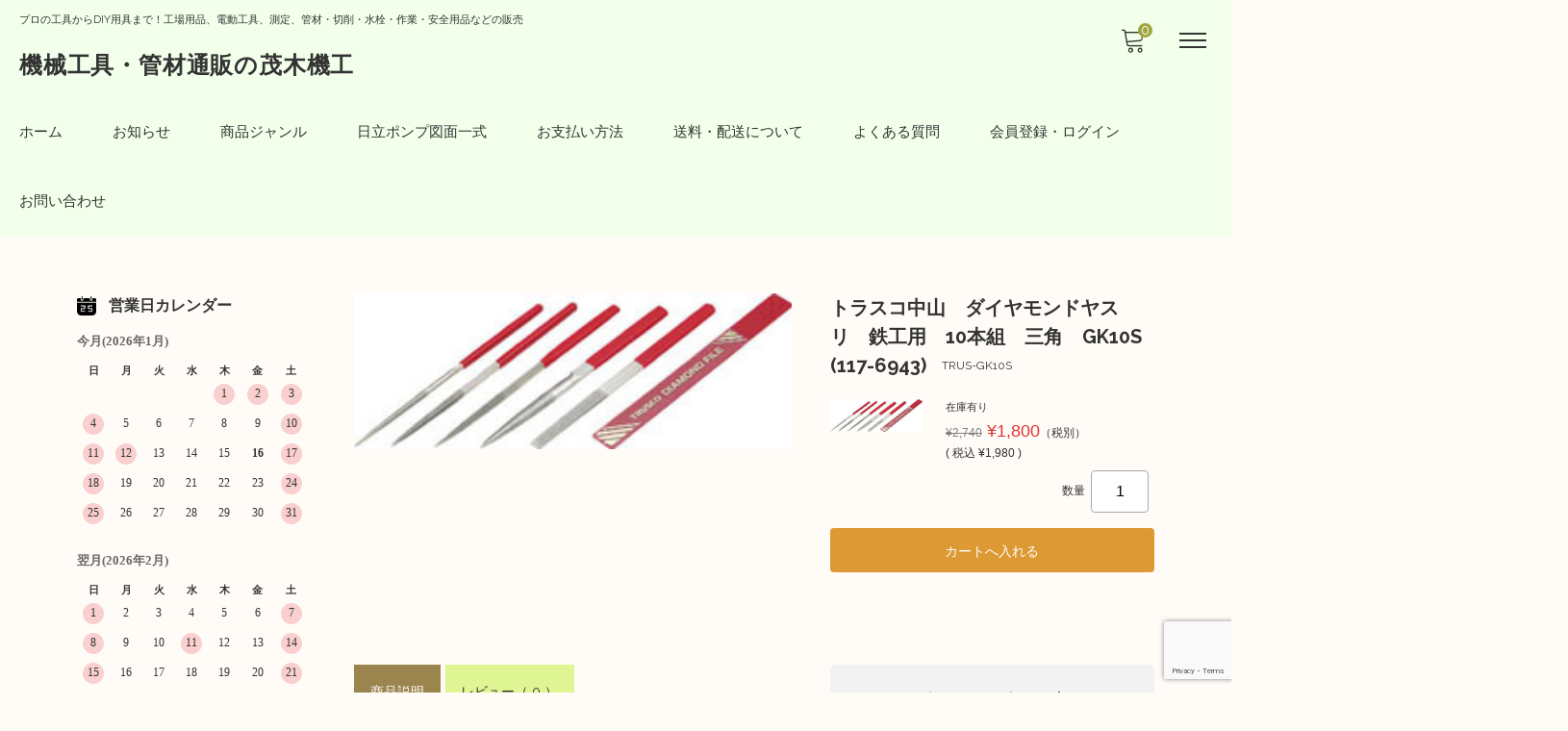

--- FILE ---
content_type: text/html; charset=UTF-8
request_url: https://www.motegikikou.co.jp/%E3%83%88%E3%83%A9%E3%82%B9%E3%82%B3%E4%B8%AD%E5%B1%B1%E3%80%80%E3%83%80%E3%82%A4%E3%83%A4%E3%83%A2%E3%83%B3%E3%83%89%E3%83%A4%E3%82%B9%E3%83%AA%E3%80%80%E9%89%84%E5%B7%A5%E7%94%A8%E3%80%80%EF%BC%91/
body_size: 27988
content:
<!DOCTYPE html>

<html class="no-js" lang="ja">

	<head>
		<meta charset="UTF-8" />
		<meta name="viewport" content="width=device-width, user-scalable=no">
		<meta name="format-detection" content="telephone=no"/>
		<meta name='robots' content='index, follow, max-image-preview:large, max-snippet:-1, max-video-preview:-1' />

	<!-- This site is optimized with the Yoast SEO plugin v26.6 - https://yoast.com/wordpress/plugins/seo/ -->
	<title>トラスコ中山　ダイヤモンドヤスリ　鉄工用　１０本組　三角　GK10S   (117-6943) - 機械工具・管材通販の茂木機工</title>
	<link rel="canonical" href="https://www.motegikikou.co.jp/トラスコ中山　ダイヤモンドヤスリ　鉄工用　１/" />
	<meta property="og:locale" content="ja_JP" />
	<meta property="og:type" content="article" />
	<meta property="og:title" content="トラスコ中山　ダイヤモンドヤスリ　鉄工用　１０本組　三角　GK10S   (117-6943) - 機械工具・管材通販の茂木機工" />
	<meta property="og:description" content="トラスコ中山　ダイヤモンドヤスリ　鉄工用　10本組　三角　GK10S (117-6943)&nbsp; (TRUS-GK10S) 定価（税別）¥2,740販売価格（税別）¥1,800( 税込¥1,980 )在庫状態 :" />
	<meta property="og:url" content="https://www.motegikikou.co.jp/トラスコ中山　ダイヤモンドヤスリ　鉄工用　１/" />
	<meta property="og:site_name" content="機械工具・管材通販の茂木機工" />
	<meta property="article:published_time" content="1999-11-30T01:10:00+00:00" />
	<meta property="article:modified_time" content="2024-04-11T23:35:50+00:00" />
	<meta name="author" content="茂木機工" />
	<meta name="twitter:card" content="summary_large_image" />
	<meta name="twitter:creator" content="@motegikikou" />
	<meta name="twitter:site" content="@motegikikou" />
	<meta name="twitter:label1" content="執筆者" />
	<meta name="twitter:data1" content="茂木機工" />
	<script type="application/ld+json" class="yoast-schema-graph">{"@context":"https://schema.org","@graph":[{"@type":"Article","@id":"https://www.motegikikou.co.jp/%e3%83%88%e3%83%a9%e3%82%b9%e3%82%b3%e4%b8%ad%e5%b1%b1%e3%80%80%e3%83%80%e3%82%a4%e3%83%a4%e3%83%a2%e3%83%b3%e3%83%89%e3%83%a4%e3%82%b9%e3%83%aa%e3%80%80%e9%89%84%e5%b7%a5%e7%94%a8%e3%80%80%ef%bc%91/#article","isPartOf":{"@id":"https://www.motegikikou.co.jp/%e3%83%88%e3%83%a9%e3%82%b9%e3%82%b3%e4%b8%ad%e5%b1%b1%e3%80%80%e3%83%80%e3%82%a4%e3%83%a4%e3%83%a2%e3%83%b3%e3%83%89%e3%83%a4%e3%82%b9%e3%83%aa%e3%80%80%e9%89%84%e5%b7%a5%e7%94%a8%e3%80%80%ef%bc%91/"},"author":{"name":"茂木機工","@id":"https://www.motegikikou.co.jp/#/schema/person/a9ebee140d2ff59c0d50a0dbdac5f1ef"},"headline":"トラスコ中山　ダイヤモンドヤスリ　鉄工用　１０本組　三角　GK10S (117-6943)","datePublished":"1999-11-30T01:10:00+00:00","dateModified":"2024-04-11T23:35:50+00:00","mainEntityOfPage":{"@id":"https://www.motegikikou.co.jp/%e3%83%88%e3%83%a9%e3%82%b9%e3%82%b3%e4%b8%ad%e5%b1%b1%e3%80%80%e3%83%80%e3%82%a4%e3%83%a4%e3%83%a2%e3%83%b3%e3%83%89%e3%83%a4%e3%82%b9%e3%83%aa%e3%80%80%e9%89%84%e5%b7%a5%e7%94%a8%e3%80%80%ef%bc%91/"},"wordCount":3,"commentCount":0,"publisher":{"@id":"https://www.motegikikou.co.jp/#organization"},"articleSection":["ヤスリ","切削・研削・素材","商品","商品ジャンル"],"inLanguage":"ja","potentialAction":[{"@type":"CommentAction","name":"Comment","target":["https://www.motegikikou.co.jp/%e3%83%88%e3%83%a9%e3%82%b9%e3%82%b3%e4%b8%ad%e5%b1%b1%e3%80%80%e3%83%80%e3%82%a4%e3%83%a4%e3%83%a2%e3%83%b3%e3%83%89%e3%83%a4%e3%82%b9%e3%83%aa%e3%80%80%e9%89%84%e5%b7%a5%e7%94%a8%e3%80%80%ef%bc%91/#respond"]}]},{"@type":"WebPage","@id":"https://www.motegikikou.co.jp/%e3%83%88%e3%83%a9%e3%82%b9%e3%82%b3%e4%b8%ad%e5%b1%b1%e3%80%80%e3%83%80%e3%82%a4%e3%83%a4%e3%83%a2%e3%83%b3%e3%83%89%e3%83%a4%e3%82%b9%e3%83%aa%e3%80%80%e9%89%84%e5%b7%a5%e7%94%a8%e3%80%80%ef%bc%91/","url":"https://www.motegikikou.co.jp/%e3%83%88%e3%83%a9%e3%82%b9%e3%82%b3%e4%b8%ad%e5%b1%b1%e3%80%80%e3%83%80%e3%82%a4%e3%83%a4%e3%83%a2%e3%83%b3%e3%83%89%e3%83%a4%e3%82%b9%e3%83%aa%e3%80%80%e9%89%84%e5%b7%a5%e7%94%a8%e3%80%80%ef%bc%91/","name":"トラスコ中山　ダイヤモンドヤスリ　鉄工用　１０本組　三角　GK10S (117-6943) - 機械工具・管材通販の茂木機工","isPartOf":{"@id":"https://www.motegikikou.co.jp/#website"},"datePublished":"1999-11-30T01:10:00+00:00","dateModified":"2024-04-11T23:35:50+00:00","breadcrumb":{"@id":"https://www.motegikikou.co.jp/%e3%83%88%e3%83%a9%e3%82%b9%e3%82%b3%e4%b8%ad%e5%b1%b1%e3%80%80%e3%83%80%e3%82%a4%e3%83%a4%e3%83%a2%e3%83%b3%e3%83%89%e3%83%a4%e3%82%b9%e3%83%aa%e3%80%80%e9%89%84%e5%b7%a5%e7%94%a8%e3%80%80%ef%bc%91/#breadcrumb"},"inLanguage":"ja","potentialAction":[{"@type":"ReadAction","target":["https://www.motegikikou.co.jp/%e3%83%88%e3%83%a9%e3%82%b9%e3%82%b3%e4%b8%ad%e5%b1%b1%e3%80%80%e3%83%80%e3%82%a4%e3%83%a4%e3%83%a2%e3%83%b3%e3%83%89%e3%83%a4%e3%82%b9%e3%83%aa%e3%80%80%e9%89%84%e5%b7%a5%e7%94%a8%e3%80%80%ef%bc%91/"]}]},{"@type":"BreadcrumbList","@id":"https://www.motegikikou.co.jp/%e3%83%88%e3%83%a9%e3%82%b9%e3%82%b3%e4%b8%ad%e5%b1%b1%e3%80%80%e3%83%80%e3%82%a4%e3%83%a4%e3%83%a2%e3%83%b3%e3%83%89%e3%83%a4%e3%82%b9%e3%83%aa%e3%80%80%e9%89%84%e5%b7%a5%e7%94%a8%e3%80%80%ef%bc%91/#breadcrumb","itemListElement":[{"@type":"ListItem","position":1,"name":"ホーム","item":"https://www.motegikikou.co.jp/"},{"@type":"ListItem","position":2,"name":"トラスコ中山　ダイヤモンドヤスリ　鉄工用　１０本組　三角　GK10S (117-6943)"}]},{"@type":"WebSite","@id":"https://www.motegikikou.co.jp/#website","url":"https://www.motegikikou.co.jp/","name":"機械工具・管材販売の茂木機工","description":"プロの工具からDIY用具まで！工場用品、電動工具、測定、管材・切削・水栓・作業・安全用品などの販売","publisher":{"@id":"https://www.motegikikou.co.jp/#organization"},"potentialAction":[{"@type":"SearchAction","target":{"@type":"EntryPoint","urlTemplate":"https://www.motegikikou.co.jp/?s={search_term_string}"},"query-input":{"@type":"PropertyValueSpecification","valueRequired":true,"valueName":"search_term_string"}}],"inLanguage":"ja"},{"@type":"Organization","@id":"https://www.motegikikou.co.jp/#organization","name":"茂木機工株式会社","url":"https://www.motegikikou.co.jp/","logo":{"@type":"ImageObject","inLanguage":"ja","@id":"https://www.motegikikou.co.jp/#/schema/logo/image/","url":"https://www.motegikikou.co.jp/wp-content/uploads/2019/11/MTG_favicon.png","contentUrl":"https://www.motegikikou.co.jp/wp-content/uploads/2019/11/MTG_favicon.png","width":512,"height":512,"caption":"茂木機工株式会社"},"image":{"@id":"https://www.motegikikou.co.jp/#/schema/logo/image/"},"sameAs":["https://x.com/motegikikou"]},{"@type":"Person","@id":"https://www.motegikikou.co.jp/#/schema/person/a9ebee140d2ff59c0d50a0dbdac5f1ef","name":"茂木機工","image":{"@type":"ImageObject","inLanguage":"ja","@id":"https://www.motegikikou.co.jp/#/schema/person/image/","url":"https://secure.gravatar.com/avatar/22a5ca1b0ba496b30d1e074ea6c2a58620faa420f2ac47b43cf12dba4abfacff?s=96&d=mm&r=g","contentUrl":"https://secure.gravatar.com/avatar/22a5ca1b0ba496b30d1e074ea6c2a58620faa420f2ac47b43cf12dba4abfacff?s=96&d=mm&r=g","caption":"茂木機工"}}]}</script>
	<!-- / Yoast SEO plugin. -->


<link rel='dns-prefetch' href='//cdn.jsdelivr.net' />
<link rel='dns-prefetch' href='//fonts.googleapis.com' />
<link rel="alternate" type="application/rss+xml" title="機械工具・管材通販の茂木機工 &raquo; トラスコ中山　ダイヤモンドヤスリ　鉄工用　１０本組　三角　GK10S      (117-6943) のコメントのフィード" href="https://www.motegikikou.co.jp/%e3%83%88%e3%83%a9%e3%82%b9%e3%82%b3%e4%b8%ad%e5%b1%b1%e3%80%80%e3%83%80%e3%82%a4%e3%83%a4%e3%83%a2%e3%83%b3%e3%83%89%e3%83%a4%e3%82%b9%e3%83%aa%e3%80%80%e9%89%84%e5%b7%a5%e7%94%a8%e3%80%80%ef%bc%91/feed/" />
<link rel="alternate" title="oEmbed (JSON)" type="application/json+oembed" href="https://www.motegikikou.co.jp/wp-json/oembed/1.0/embed?url=https%3A%2F%2Fwww.motegikikou.co.jp%2F%25e3%2583%2588%25e3%2583%25a9%25e3%2582%25b9%25e3%2582%25b3%25e4%25b8%25ad%25e5%25b1%25b1%25e3%2580%2580%25e3%2583%2580%25e3%2582%25a4%25e3%2583%25a4%25e3%2583%25a2%25e3%2583%25b3%25e3%2583%2589%25e3%2583%25a4%25e3%2582%25b9%25e3%2583%25aa%25e3%2580%2580%25e9%2589%2584%25e5%25b7%25a5%25e7%2594%25a8%25e3%2580%2580%25ef%25bc%2591%2F" />
<link rel="alternate" title="oEmbed (XML)" type="text/xml+oembed" href="https://www.motegikikou.co.jp/wp-json/oembed/1.0/embed?url=https%3A%2F%2Fwww.motegikikou.co.jp%2F%25e3%2583%2588%25e3%2583%25a9%25e3%2582%25b9%25e3%2582%25b3%25e4%25b8%25ad%25e5%25b1%25b1%25e3%2580%2580%25e3%2583%2580%25e3%2582%25a4%25e3%2583%25a4%25e3%2583%25a2%25e3%2583%25b3%25e3%2583%2589%25e3%2583%25a4%25e3%2582%25b9%25e3%2583%25aa%25e3%2580%2580%25e9%2589%2584%25e5%25b7%25a5%25e7%2594%25a8%25e3%2580%2580%25ef%25bc%2591%2F&#038;format=xml" />
		<!-- This site uses the Google Analytics by MonsterInsights plugin v9.11.1 - Using Analytics tracking - https://www.monsterinsights.com/ -->
							<script src="//www.googletagmanager.com/gtag/js?id=G-HQSS83M6T6"  data-cfasync="false" data-wpfc-render="false" type="text/javascript" async></script>
			<script data-cfasync="false" data-wpfc-render="false" type="text/javascript">
				var mi_version = '9.11.1';
				var mi_track_user = true;
				var mi_no_track_reason = '';
								var MonsterInsightsDefaultLocations = {"page_location":"https:\/\/www.motegikikou.co.jp\/%E3%83%88%E3%83%A9%E3%82%B9%E3%82%B3%E4%B8%AD%E5%B1%B1%E3%80%80%E3%83%80%E3%82%A4%E3%83%A4%E3%83%A2%E3%83%B3%E3%83%89%E3%83%A4%E3%82%B9%E3%83%AA%E3%80%80%E9%89%84%E5%B7%A5%E7%94%A8%E3%80%80%EF%BC%91\/"};
								if ( typeof MonsterInsightsPrivacyGuardFilter === 'function' ) {
					var MonsterInsightsLocations = (typeof MonsterInsightsExcludeQuery === 'object') ? MonsterInsightsPrivacyGuardFilter( MonsterInsightsExcludeQuery ) : MonsterInsightsPrivacyGuardFilter( MonsterInsightsDefaultLocations );
				} else {
					var MonsterInsightsLocations = (typeof MonsterInsightsExcludeQuery === 'object') ? MonsterInsightsExcludeQuery : MonsterInsightsDefaultLocations;
				}

								var disableStrs = [
										'ga-disable-G-HQSS83M6T6',
									];

				/* Function to detect opted out users */
				function __gtagTrackerIsOptedOut() {
					for (var index = 0; index < disableStrs.length; index++) {
						if (document.cookie.indexOf(disableStrs[index] + '=true') > -1) {
							return true;
						}
					}

					return false;
				}

				/* Disable tracking if the opt-out cookie exists. */
				if (__gtagTrackerIsOptedOut()) {
					for (var index = 0; index < disableStrs.length; index++) {
						window[disableStrs[index]] = true;
					}
				}

				/* Opt-out function */
				function __gtagTrackerOptout() {
					for (var index = 0; index < disableStrs.length; index++) {
						document.cookie = disableStrs[index] + '=true; expires=Thu, 31 Dec 2099 23:59:59 UTC; path=/';
						window[disableStrs[index]] = true;
					}
				}

				if ('undefined' === typeof gaOptout) {
					function gaOptout() {
						__gtagTrackerOptout();
					}
				}
								window.dataLayer = window.dataLayer || [];

				window.MonsterInsightsDualTracker = {
					helpers: {},
					trackers: {},
				};
				if (mi_track_user) {
					function __gtagDataLayer() {
						dataLayer.push(arguments);
					}

					function __gtagTracker(type, name, parameters) {
						if (!parameters) {
							parameters = {};
						}

						if (parameters.send_to) {
							__gtagDataLayer.apply(null, arguments);
							return;
						}

						if (type === 'event') {
														parameters.send_to = monsterinsights_frontend.v4_id;
							var hookName = name;
							if (typeof parameters['event_category'] !== 'undefined') {
								hookName = parameters['event_category'] + ':' + name;
							}

							if (typeof MonsterInsightsDualTracker.trackers[hookName] !== 'undefined') {
								MonsterInsightsDualTracker.trackers[hookName](parameters);
							} else {
								__gtagDataLayer('event', name, parameters);
							}
							
						} else {
							__gtagDataLayer.apply(null, arguments);
						}
					}

					__gtagTracker('js', new Date());
					__gtagTracker('set', {
						'developer_id.dZGIzZG': true,
											});
					if ( MonsterInsightsLocations.page_location ) {
						__gtagTracker('set', MonsterInsightsLocations);
					}
										__gtagTracker('config', 'G-HQSS83M6T6', {"forceSSL":"true","link_attribution":"true"} );
										window.gtag = __gtagTracker;										(function () {
						/* https://developers.google.com/analytics/devguides/collection/analyticsjs/ */
						/* ga and __gaTracker compatibility shim. */
						var noopfn = function () {
							return null;
						};
						var newtracker = function () {
							return new Tracker();
						};
						var Tracker = function () {
							return null;
						};
						var p = Tracker.prototype;
						p.get = noopfn;
						p.set = noopfn;
						p.send = function () {
							var args = Array.prototype.slice.call(arguments);
							args.unshift('send');
							__gaTracker.apply(null, args);
						};
						var __gaTracker = function () {
							var len = arguments.length;
							if (len === 0) {
								return;
							}
							var f = arguments[len - 1];
							if (typeof f !== 'object' || f === null || typeof f.hitCallback !== 'function') {
								if ('send' === arguments[0]) {
									var hitConverted, hitObject = false, action;
									if ('event' === arguments[1]) {
										if ('undefined' !== typeof arguments[3]) {
											hitObject = {
												'eventAction': arguments[3],
												'eventCategory': arguments[2],
												'eventLabel': arguments[4],
												'value': arguments[5] ? arguments[5] : 1,
											}
										}
									}
									if ('pageview' === arguments[1]) {
										if ('undefined' !== typeof arguments[2]) {
											hitObject = {
												'eventAction': 'page_view',
												'page_path': arguments[2],
											}
										}
									}
									if (typeof arguments[2] === 'object') {
										hitObject = arguments[2];
									}
									if (typeof arguments[5] === 'object') {
										Object.assign(hitObject, arguments[5]);
									}
									if ('undefined' !== typeof arguments[1].hitType) {
										hitObject = arguments[1];
										if ('pageview' === hitObject.hitType) {
											hitObject.eventAction = 'page_view';
										}
									}
									if (hitObject) {
										action = 'timing' === arguments[1].hitType ? 'timing_complete' : hitObject.eventAction;
										hitConverted = mapArgs(hitObject);
										__gtagTracker('event', action, hitConverted);
									}
								}
								return;
							}

							function mapArgs(args) {
								var arg, hit = {};
								var gaMap = {
									'eventCategory': 'event_category',
									'eventAction': 'event_action',
									'eventLabel': 'event_label',
									'eventValue': 'event_value',
									'nonInteraction': 'non_interaction',
									'timingCategory': 'event_category',
									'timingVar': 'name',
									'timingValue': 'value',
									'timingLabel': 'event_label',
									'page': 'page_path',
									'location': 'page_location',
									'title': 'page_title',
									'referrer' : 'page_referrer',
								};
								for (arg in args) {
																		if (!(!args.hasOwnProperty(arg) || !gaMap.hasOwnProperty(arg))) {
										hit[gaMap[arg]] = args[arg];
									} else {
										hit[arg] = args[arg];
									}
								}
								return hit;
							}

							try {
								f.hitCallback();
							} catch (ex) {
							}
						};
						__gaTracker.create = newtracker;
						__gaTracker.getByName = newtracker;
						__gaTracker.getAll = function () {
							return [];
						};
						__gaTracker.remove = noopfn;
						__gaTracker.loaded = true;
						window['__gaTracker'] = __gaTracker;
					})();
									} else {
										console.log("");
					(function () {
						function __gtagTracker() {
							return null;
						}

						window['__gtagTracker'] = __gtagTracker;
						window['gtag'] = __gtagTracker;
					})();
									}
			</script>
							<!-- / Google Analytics by MonsterInsights -->
		<style id='wp-img-auto-sizes-contain-inline-css' type='text/css'>
img:is([sizes=auto i],[sizes^="auto," i]){contain-intrinsic-size:3000px 1500px}
/*# sourceURL=wp-img-auto-sizes-contain-inline-css */
</style>
<style id='wp-emoji-styles-inline-css' type='text/css'>

	img.wp-smiley, img.emoji {
		display: inline !important;
		border: none !important;
		box-shadow: none !important;
		height: 1em !important;
		width: 1em !important;
		margin: 0 0.07em !important;
		vertical-align: -0.1em !important;
		background: none !important;
		padding: 0 !important;
	}
/*# sourceURL=wp-emoji-styles-inline-css */
</style>
<style id='wp-block-library-inline-css' type='text/css'>
:root{--wp-block-synced-color:#7a00df;--wp-block-synced-color--rgb:122,0,223;--wp-bound-block-color:var(--wp-block-synced-color);--wp-editor-canvas-background:#ddd;--wp-admin-theme-color:#007cba;--wp-admin-theme-color--rgb:0,124,186;--wp-admin-theme-color-darker-10:#006ba1;--wp-admin-theme-color-darker-10--rgb:0,107,160.5;--wp-admin-theme-color-darker-20:#005a87;--wp-admin-theme-color-darker-20--rgb:0,90,135;--wp-admin-border-width-focus:2px}@media (min-resolution:192dpi){:root{--wp-admin-border-width-focus:1.5px}}.wp-element-button{cursor:pointer}:root .has-very-light-gray-background-color{background-color:#eee}:root .has-very-dark-gray-background-color{background-color:#313131}:root .has-very-light-gray-color{color:#eee}:root .has-very-dark-gray-color{color:#313131}:root .has-vivid-green-cyan-to-vivid-cyan-blue-gradient-background{background:linear-gradient(135deg,#00d084,#0693e3)}:root .has-purple-crush-gradient-background{background:linear-gradient(135deg,#34e2e4,#4721fb 50%,#ab1dfe)}:root .has-hazy-dawn-gradient-background{background:linear-gradient(135deg,#faaca8,#dad0ec)}:root .has-subdued-olive-gradient-background{background:linear-gradient(135deg,#fafae1,#67a671)}:root .has-atomic-cream-gradient-background{background:linear-gradient(135deg,#fdd79a,#004a59)}:root .has-nightshade-gradient-background{background:linear-gradient(135deg,#330968,#31cdcf)}:root .has-midnight-gradient-background{background:linear-gradient(135deg,#020381,#2874fc)}:root{--wp--preset--font-size--normal:16px;--wp--preset--font-size--huge:42px}.has-regular-font-size{font-size:1em}.has-larger-font-size{font-size:2.625em}.has-normal-font-size{font-size:var(--wp--preset--font-size--normal)}.has-huge-font-size{font-size:var(--wp--preset--font-size--huge)}.has-text-align-center{text-align:center}.has-text-align-left{text-align:left}.has-text-align-right{text-align:right}.has-fit-text{white-space:nowrap!important}#end-resizable-editor-section{display:none}.aligncenter{clear:both}.items-justified-left{justify-content:flex-start}.items-justified-center{justify-content:center}.items-justified-right{justify-content:flex-end}.items-justified-space-between{justify-content:space-between}.screen-reader-text{border:0;clip-path:inset(50%);height:1px;margin:-1px;overflow:hidden;padding:0;position:absolute;width:1px;word-wrap:normal!important}.screen-reader-text:focus{background-color:#ddd;clip-path:none;color:#444;display:block;font-size:1em;height:auto;left:5px;line-height:normal;padding:15px 23px 14px;text-decoration:none;top:5px;width:auto;z-index:100000}html :where(.has-border-color){border-style:solid}html :where([style*=border-top-color]){border-top-style:solid}html :where([style*=border-right-color]){border-right-style:solid}html :where([style*=border-bottom-color]){border-bottom-style:solid}html :where([style*=border-left-color]){border-left-style:solid}html :where([style*=border-width]){border-style:solid}html :where([style*=border-top-width]){border-top-style:solid}html :where([style*=border-right-width]){border-right-style:solid}html :where([style*=border-bottom-width]){border-bottom-style:solid}html :where([style*=border-left-width]){border-left-style:solid}html :where(img[class*=wp-image-]){height:auto;max-width:100%}:where(figure){margin:0 0 1em}html :where(.is-position-sticky){--wp-admin--admin-bar--position-offset:var(--wp-admin--admin-bar--height,0px)}@media screen and (max-width:600px){html :where(.is-position-sticky){--wp-admin--admin-bar--position-offset:0px}}
/*# sourceURL=/wp-includes/css/dist/block-library/common.min.css */
</style>
<style id='classic-theme-styles-inline-css' type='text/css'>
/*! This file is auto-generated */
.wp-block-button__link{color:#fff;background-color:#32373c;border-radius:9999px;box-shadow:none;text-decoration:none;padding:calc(.667em + 2px) calc(1.333em + 2px);font-size:1.125em}.wp-block-file__button{background:#32373c;color:#fff;text-decoration:none}
/*# sourceURL=/wp-includes/css/classic-themes.min.css */
</style>
<link rel='stylesheet' id='contact-form-7-css' href='https://www.motegikikou.co.jp/wp-content/plugins/contact-form-7/includes/css/styles.css?ver=6.1.4' type='text/css' media='all' />
<link rel='stylesheet' id='reset-style-css' href='https://www.motegikikou.co.jp/wp-content/themes/welcart_mode/assets/css/reset.css?ver=1.0' type='text/css' media='all' />
<link rel='stylesheet' id='parent-style-css' href='https://www.motegikikou.co.jp/wp-content/themes/welcart_mode/style.css?ver=6.9' type='text/css' media='all' />
<link rel='stylesheet' id='theme_cart_css-css' href='https://www.motegikikou.co.jp/wp-content/themes/welcart_mode/usces_cart.css?ver=6.9' type='text/css' media='all' />
<link rel='stylesheet' id='parent-sku_select-css' href='https://www.motegikikou.co.jp/wp-content/themes/welcart_mode/wcex_sku_select.css?ver=1.0' type='text/css' media='all' />
<link rel='stylesheet' id='mode-extension-class-css-css' href='https://www.motegikikou.co.jp/wp-content/themes/welcart_mode/assets/css/extension-class.css?ver=1.0' type='text/css' media='all' />
<link rel='stylesheet' id='google-fonts-sans-css' href='//fonts.googleapis.com/css2?family=Raleway%3Aital%2Cwght%400%2C400%3B0%2C600%3B0%2C700%3B1%2C400%3B1%2C600%3B1%2C700&#038;display=swap&#038;ver=1.0.0' type='text/css' media='all' />
<link rel='stylesheet' id='mode-font-css-css' href='https://www.motegikikou.co.jp/wp-content/themes/welcart_mode/assets/css/welfont.css?ver=1.0' type='text/css' media='all' />
<link rel='stylesheet' id='mode-style-css' href='https://www.motegikikou.co.jp/wp-content/themes/mode_child/style.css?ver=1.0' type='text/css' media='all' />
<link rel='stylesheet' id='item-img-square-css-css' href='https://www.motegikikou.co.jp/wp-content/themes/welcart_mode/assets/css/item-img-square.css?ver=1.0' type='text/css' media='all' />
<link rel='stylesheet' id='usces_default_css-css' href='https://www.motegikikou.co.jp/wp-content/plugins/usc-e-shop/css/usces_default.css?ver=2.11.26.2512161' type='text/css' media='all' />
<link rel='stylesheet' id='wcex_widgetcart_style-css' href='https://www.motegikikou.co.jp/wp-content/themes/welcart_mode/wcex_widget_cart.css?ver=1.0' type='text/css' media='all' />
<link rel='stylesheet' id='slick-style-css' href='//cdn.jsdelivr.net/npm/slick-carousel@1.8.1/slick/slick.css?ver=1.0' type='text/css' media='all' />
<link rel='stylesheet' id='slick-css-css' href='https://www.motegikikou.co.jp/wp-content/themes/welcart_mode/assets/css/slick.css?ver=1.0' type='text/css' media='all' />
<link rel='stylesheet' id='luminous-basic-css-css' href='https://www.motegikikou.co.jp/wp-content/themes/welcart_mode/assets/vendor/luminous/luminous-basic.css?ver=1.0' type='text/css' media='all' />
<link rel='stylesheet' id='tablepress-default-css' href='https://www.motegikikou.co.jp/wp-content/plugins/tablepress/css/build/default.css?ver=3.2.6' type='text/css' media='all' />
<link rel='stylesheet' id='dashicons-css' href='https://www.motegikikou.co.jp/wp-includes/css/dashicons.min.css?ver=6.9' type='text/css' media='all' />
<script type="text/javascript" src="https://www.motegikikou.co.jp/wp-includes/js/jquery/jquery.min.js?ver=3.7.1" id="jquery-core-js"></script>
<script type="text/javascript" src="https://www.motegikikou.co.jp/wp-includes/js/jquery/jquery-migrate.min.js?ver=3.4.1" id="jquery-migrate-js"></script>
<script type="text/javascript" src="https://www.motegikikou.co.jp/wp-content/plugins/google-analytics-for-wordpress/assets/js/frontend-gtag.min.js?ver=9.11.1" id="monsterinsights-frontend-script-js" async="async" data-wp-strategy="async"></script>
<script data-cfasync="false" data-wpfc-render="false" type="text/javascript" id='monsterinsights-frontend-script-js-extra'>/* <![CDATA[ */
var monsterinsights_frontend = {"js_events_tracking":"true","download_extensions":"doc,pdf,ppt,zip,xls,docx,pptx,xlsx","inbound_paths":"[{\"path\":\"\\\/go\\\/\",\"label\":\"affiliate\"},{\"path\":\"\\\/recommend\\\/\",\"label\":\"affiliate\"}]","home_url":"https:\/\/www.motegikikou.co.jp","hash_tracking":"false","v4_id":"G-HQSS83M6T6"};/* ]]> */
</script>
<link rel="https://api.w.org/" href="https://www.motegikikou.co.jp/wp-json/" /><link rel="alternate" title="JSON" type="application/json" href="https://www.motegikikou.co.jp/wp-json/wp/v2/posts/14134" /><link rel="EditURI" type="application/rsd+xml" title="RSD" href="https://www.motegikikou.co.jp/xmlrpc.php?rsd" />
<meta name="generator" content="WordPress 6.9" />
<link rel='shortlink' href='https://www.motegikikou.co.jp/?p=14134' />

<meta property="og:title" content="トラスコ中山　ダイヤモンドヤスリ　鉄工用　10本組　三角　GK10S      (117-6943)">
<meta property="og:type" content="product">
<meta property="og:description" content="トラスコ中山　ダイヤモンドヤスリ　鉄工用　１０本組　三角　GK10S      (117-6943)">
<meta property="og:url" content="https://www.motegikikou.co.jp/%e3%83%88%e3%83%a9%e3%82%b9%e3%82%b3%e4%b8%ad%e5%b1%b1%e3%80%80%e3%83%80%e3%82%a4%e3%83%a4%e3%83%a2%e3%83%b3%e3%83%89%e3%83%a4%e3%82%b9%e3%83%aa%e3%80%80%e9%89%84%e5%b7%a5%e7%94%a8%e3%80%80%ef%bc%91/">
<meta property="og:image" content="https://www.motegikikou.co.jp/wp-content/uploads/2019/10/TRUS-GK10S-150x89.jpg">
<meta property="og:site_name" content="機械工具・管材通販の茂木機工">
<script type="application/ld+json">{"@context":"https:\/\/schema.org\/","@type":"Product","name":"\u30c8\u30e9\u30b9\u30b3\u4e2d\u5c71\u3000\u30c0\u30a4\u30e4\u30e2\u30f3\u30c9\u30e4\u30b9\u30ea\u3000\u9244\u5de5\u7528\u300010\u672c\u7d44\u3000\u4e09\u89d2\u3000GK10S      (117-6943)","image":"https:\/\/www.motegikikou.co.jp\/wp-content\/uploads\/2019\/10\/TRUS-GK10S.jpg","description":"","productID":"TRUS-GK10S","offers":{"@type":"Offer","sku":"TRUS-GK10S-TRUS-GK10S","priceCurrency":"JPY","price":1800,"availability":"https:\/\/schema.org\/InStock"}}</script>			<!-- WCEX_Google_Analytics_4 plugins -->
			<!-- Global site tag (gtag.js) - Google Analytics -->
			<script async src="https://www.googletagmanager.com/gtag/js?id=G-HQSS83M6T6"></script>
			<script>
				window.dataLayer = window.dataLayer || [];
				function gtag(){dataLayer.push(arguments);}
				gtag('js', new Date());

				gtag('config', 'G-HQSS83M6T6');
			</script>
						<!-- WCEX_Google_Analytics_4 plugins -->
			<script>
				gtag('event', 'view_item', {"currency":"JPY","items":[{"item_id":"TRUS-GK10S","item_name":"\u30c8\u30e9\u30b9\u30b3\u4e2d\u5c71\u3000\u30c0\u30a4\u30e4\u30e2\u30f3\u30c9\u30e4\u30b9\u30ea\u3000\u9244\u5de5\u7528\u300010\u672c\u7d44\u3000\u4e09\u89d2\u3000GK10S      (117-6943) TRUS-GK10S","currency":"JPY","discount":0,"item_category":"\u30e4\u30b9\u30ea","item_variant":"TRUS-GK10S","price":1800}],"value":1800});
			</script>
		<link rel="icon" href="https://www.motegikikou.co.jp/wp-content/uploads/2019/11/cropped-MTG_favicon-32x32.png" sizes="32x32" />
<link rel="icon" href="https://www.motegikikou.co.jp/wp-content/uploads/2019/11/cropped-MTG_favicon-192x192.png" sizes="192x192" />
<link rel="apple-touch-icon" href="https://www.motegikikou.co.jp/wp-content/uploads/2019/11/cropped-MTG_favicon-180x180.png" />
<meta name="msapplication-TileImage" content="https://www.motegikikou.co.jp/wp-content/uploads/2019/11/cropped-MTG_favicon-270x270.png" />
	</head>

		<body class="wp-singular post-template-default single single-post postid-14134 single-format-standard wp-theme-welcart_mode wp-child-theme-mode_child lang-ja">

		
		<div id="site">

					<header id="site-header" class="header-group" role="banner">

			
				<div class="header_inner">

					<p class="site-description">プロの工具からDIY用具まで！工場用品、電動工具、測定、管材・切削・水栓・作業・安全用品などの販売</p>
					<div class="site-branding">
						<div class="site-title"><a href="https://www.motegikikou.co.jp">機械工具・管材通販の茂木機工</a></div>
					</div><!-- .site-branding -->

					<div class="drawer-sp">

						<input type="checkbox" class="open-check open-check-sp" id="open-check-sp">
						<label class="trigger-menu" for="open-check-sp">
							
<span class="bar bar-top"></span>
<span class="bar bar-middle"></span>
<span class="bar bar-bottom"></span>
						</label>

						<div class="drawer-menu-sp">
							<div class="in">

								<nav id="global-navigation" class="global-navigation type-mega"><div class="menu-%e3%83%98%e3%83%83%e3%83%80%e3%83%bc%e3%83%a1%e3%82%a4%e3%83%b31-container"><ul id="menu-%e3%83%98%e3%83%83%e3%83%80%e3%83%bc%e3%83%a1%e3%82%a4%e3%83%b31" class="default-menu"><li id="menu-item-16167" class="menu-item menu-item-type-custom menu-item-object-custom menu-item-home menu-item-16167"><a href="https://www.motegikikou.co.jp/">ホーム</a></li>
<li id="menu-item-16282" class="menu-item menu-item-type-taxonomy menu-item-object-category menu-item-16282"><a href="https://www.motegikikou.co.jp/category/news/">お知らせ</a></li>
<li id="menu-item-15994" class="menu-item menu-item-type-taxonomy menu-item-object-category current-post-ancestor current-menu-parent current-post-parent menu-item-has-children menu-item-15994"><a href="https://www.motegikikou.co.jp/category/item/itemgenre/">商品ジャンル</a>
<ul class="sub-menu">
	<li id="menu-item-15995" class="menu-item menu-item-type-taxonomy menu-item-object-category menu-item-15995"><a href="https://www.motegikikou.co.jp/category/item/itemgenre/threem/">３Ｍ製品</a></li>
	<li id="menu-item-15997" class="menu-item menu-item-type-taxonomy menu-item-object-category menu-item-15997"><a href="https://www.motegikikou.co.jp/category/item/itemgenre/sakae/">サカエ商品</a></li>
	<li id="menu-item-15999" class="menu-item menu-item-type-taxonomy menu-item-object-category menu-item-15999"><a href="https://www.motegikikou.co.jp/category/item/itemgenre/pomp/">バルブ・ポンプ</a></li>
	<li id="menu-item-16000" class="menu-item menu-item-type-taxonomy menu-item-object-category menu-item-16000"><a href="https://www.motegikikou.co.jp/category/item/itemgenre/dendouyouhin/">伝導用品</a></li>
	<li id="menu-item-16001" class="menu-item menu-item-type-taxonomy menu-item-object-category menu-item-16001"><a href="https://www.motegikikou.co.jp/category/item/itemgenre/sagyoukougu/">作業工具</a></li>
	<li id="menu-item-16002" class="menu-item menu-item-type-taxonomy menu-item-object-category menu-item-16002"><a href="https://www.motegikikou.co.jp/category/item/itemgenre/protect/">保護用品</a></li>
	<li id="menu-item-16003" class="menu-item menu-item-type-taxonomy menu-item-object-category current-post-ancestor current-menu-parent current-post-parent menu-item-16003"><a href="https://www.motegikikou.co.jp/category/item/itemgenre/seisaku/">切削・研削・素材</a></li>
	<li id="menu-item-16004" class="menu-item menu-item-type-taxonomy menu-item-object-category menu-item-16004"><a href="https://www.motegikikou.co.jp/category/item/itemgenre/kagakuproducts/">化学製品</a></li>
	<li id="menu-item-16005" class="menu-item menu-item-type-taxonomy menu-item-object-category menu-item-16005"><a href="https://www.motegikikou.co.jp/category/item/itemgenre/season/">季節商品</a></li>
	<li id="menu-item-16006" class="menu-item menu-item-type-taxonomy menu-item-object-category menu-item-16006"><a href="https://www.motegikikou.co.jp/category/item/itemgenre/kousakukiki/">工作用機器・マグネット用品</a></li>
	<li id="menu-item-16007" class="menu-item menu-item-type-taxonomy menu-item-object-category menu-item-16007"><a href="https://www.motegikikou.co.jp/category/item/itemgenre/factory/">工場用品</a></li>
	<li id="menu-item-16008" class="menu-item menu-item-type-taxonomy menu-item-object-category menu-item-16008"><a href="https://www.motegikikou.co.jp/category/item/itemgenre/suisenkanagutoire/">水栓金具・トイレ部品類</a></li>
	<li id="menu-item-16009" class="menu-item menu-item-type-taxonomy menu-item-object-category menu-item-16009"><a href="https://www.motegikikou.co.jp/category/item/itemgenre/sokuteikougu/">測定工具</a></li>
	<li id="menu-item-16010" class="menu-item menu-item-type-taxonomy menu-item-object-category menu-item-16010"><a href="https://www.motegikikou.co.jp/category/item/itemgenre/light/">照明</a></li>
	<li id="menu-item-15996" class="menu-item menu-item-type-taxonomy menu-item-object-category menu-item-15996"><a href="https://www.motegikikou.co.jp/category/item/itemgenre/outlet/">アウトレット商品</a></li>
	<li id="menu-item-19768" class="menu-item menu-item-type-taxonomy menu-item-object-category menu-item-19768"><a href="https://www.motegikikou.co.jp/category/item/itemgenre/allothers/">その他</a></li>
</ul>
</li>
<li id="menu-item-39753" class="menu-item menu-item-type-post_type menu-item-object-page menu-item-39753"><a href="https://www.motegikikou.co.jp/%e6%97%a5%e7%ab%8b%e3%83%9d%e3%83%b3%e3%83%97%e5%9b%b3%e9%9d%a2%e4%b8%80%e5%bc%8f/">日立ポンプ図面一式</a></li>
<li id="menu-item-17349" class="menu-item menu-item-type-post_type menu-item-object-page menu-item-17349"><a href="https://www.motegikikou.co.jp/payment/">お支払い方法</a></li>
<li id="menu-item-17357" class="menu-item menu-item-type-post_type menu-item-object-page menu-item-17357"><a href="https://www.motegikikou.co.jp/postage-delivery/">送料・配送について</a></li>
<li id="menu-item-17374" class="menu-item menu-item-type-post_type menu-item-object-page menu-item-17374"><a href="https://www.motegikikou.co.jp/faq/">よくある質問</a></li>
<li id="menu-item-16283" class="menu-item menu-item-type-post_type menu-item-object-page menu-item-16283"><a href="https://www.motegikikou.co.jp/usces-member/">会員登録・ログイン</a></li>
<li id="menu-item-19058" class="menu-item menu-item-type-post_type menu-item-object-page menu-item-19058"><a href="https://www.motegikikou.co.jp/inquiry/">お問い合わせ</a></li>
</ul></div></nav>
								<div class="drawer-menu-pc">

									<input type="checkbox" class="open-check open-check-pc" id="open-check-pc">
									<label class="trigger-menu" for="open-check-pc">
										
<span class="bar bar-top"></span>
<span class="bar bar-middle"></span>
<span class="bar bar-bottom"></span>
									</label>

									<div class="in">
										<nav id="sub-navigation" class="sub-navigation"><div class="menu-%e3%83%98%e3%83%83%e3%83%80%e3%83%bc%e3%83%a1%e3%82%a4%e3%83%b31-container"><ul id="menu-%e3%83%98%e3%83%83%e3%83%80%e3%83%bc%e3%83%a1%e3%82%a4%e3%83%b31-1" class="menu"><li class="menu-item menu-item-type-custom menu-item-object-custom menu-item-home menu-item-16167"><a href="https://www.motegikikou.co.jp/">ホーム</a></li>
<li class="menu-item menu-item-type-taxonomy menu-item-object-category menu-item-16282"><a href="https://www.motegikikou.co.jp/category/news/">お知らせ</a></li>
<li class="menu-item menu-item-type-taxonomy menu-item-object-category current-post-ancestor current-menu-parent current-post-parent menu-item-has-children menu-item-15994"><a href="https://www.motegikikou.co.jp/category/item/itemgenre/">商品ジャンル</a>
<ul class="sub-menu">
	<li class="menu-item menu-item-type-taxonomy menu-item-object-category menu-item-15995"><a href="https://www.motegikikou.co.jp/category/item/itemgenre/threem/">３Ｍ製品</a></li>
	<li class="menu-item menu-item-type-taxonomy menu-item-object-category menu-item-15997"><a href="https://www.motegikikou.co.jp/category/item/itemgenre/sakae/">サカエ商品</a></li>
	<li class="menu-item menu-item-type-taxonomy menu-item-object-category menu-item-15999"><a href="https://www.motegikikou.co.jp/category/item/itemgenre/pomp/">バルブ・ポンプ</a></li>
	<li class="menu-item menu-item-type-taxonomy menu-item-object-category menu-item-16000"><a href="https://www.motegikikou.co.jp/category/item/itemgenre/dendouyouhin/">伝導用品</a></li>
	<li class="menu-item menu-item-type-taxonomy menu-item-object-category menu-item-16001"><a href="https://www.motegikikou.co.jp/category/item/itemgenre/sagyoukougu/">作業工具</a></li>
	<li class="menu-item menu-item-type-taxonomy menu-item-object-category menu-item-16002"><a href="https://www.motegikikou.co.jp/category/item/itemgenre/protect/">保護用品</a></li>
	<li class="menu-item menu-item-type-taxonomy menu-item-object-category current-post-ancestor current-menu-parent current-post-parent menu-item-16003"><a href="https://www.motegikikou.co.jp/category/item/itemgenre/seisaku/">切削・研削・素材</a></li>
	<li class="menu-item menu-item-type-taxonomy menu-item-object-category menu-item-16004"><a href="https://www.motegikikou.co.jp/category/item/itemgenre/kagakuproducts/">化学製品</a></li>
	<li class="menu-item menu-item-type-taxonomy menu-item-object-category menu-item-16005"><a href="https://www.motegikikou.co.jp/category/item/itemgenre/season/">季節商品</a></li>
	<li class="menu-item menu-item-type-taxonomy menu-item-object-category menu-item-16006"><a href="https://www.motegikikou.co.jp/category/item/itemgenre/kousakukiki/">工作用機器・マグネット用品</a></li>
	<li class="menu-item menu-item-type-taxonomy menu-item-object-category menu-item-16007"><a href="https://www.motegikikou.co.jp/category/item/itemgenre/factory/">工場用品</a></li>
	<li class="menu-item menu-item-type-taxonomy menu-item-object-category menu-item-16008"><a href="https://www.motegikikou.co.jp/category/item/itemgenre/suisenkanagutoire/">水栓金具・トイレ部品類</a></li>
	<li class="menu-item menu-item-type-taxonomy menu-item-object-category menu-item-16009"><a href="https://www.motegikikou.co.jp/category/item/itemgenre/sokuteikougu/">測定工具</a></li>
	<li class="menu-item menu-item-type-taxonomy menu-item-object-category menu-item-16010"><a href="https://www.motegikikou.co.jp/category/item/itemgenre/light/">照明</a></li>
	<li class="menu-item menu-item-type-taxonomy menu-item-object-category menu-item-15996"><a href="https://www.motegikikou.co.jp/category/item/itemgenre/outlet/">アウトレット商品</a></li>
	<li class="menu-item menu-item-type-taxonomy menu-item-object-category menu-item-19768"><a href="https://www.motegikikou.co.jp/category/item/itemgenre/allothers/">その他</a></li>
</ul>
</li>
<li class="menu-item menu-item-type-post_type menu-item-object-page menu-item-39753"><a href="https://www.motegikikou.co.jp/%e6%97%a5%e7%ab%8b%e3%83%9d%e3%83%b3%e3%83%97%e5%9b%b3%e9%9d%a2%e4%b8%80%e5%bc%8f/">日立ポンプ図面一式</a></li>
<li class="menu-item menu-item-type-post_type menu-item-object-page menu-item-17349"><a href="https://www.motegikikou.co.jp/payment/">お支払い方法</a></li>
<li class="menu-item menu-item-type-post_type menu-item-object-page menu-item-17357"><a href="https://www.motegikikou.co.jp/postage-delivery/">送料・配送について</a></li>
<li class="menu-item menu-item-type-post_type menu-item-object-page menu-item-17374"><a href="https://www.motegikikou.co.jp/faq/">よくある質問</a></li>
<li class="menu-item menu-item-type-post_type menu-item-object-page menu-item-16283"><a href="https://www.motegikikou.co.jp/usces-member/">会員登録・ログイン</a></li>
<li class="menu-item menu-item-type-post_type menu-item-object-page menu-item-19058"><a href="https://www.motegikikou.co.jp/inquiry/">お問い合わせ</a></li>
</ul></div></nav>
										<div class="shopping-navigation">
											<form role="search" method="get" action="https://www.motegikikou.co.jp/" >
				<div class="search-box">
					<input type="text" value="" name="s" id="header-search-text" class="search-text" />
					<input type="submit" id="header-search-submit" class="searchsubmit" value="&#xe905" />
				</div>
			</form>											<div class="membership">
																							<ul>
													<li>ゲスト</li>
													<li><a href="https://www.motegikikou.co.jp/usces-member/?usces_page=login" class="usces_login_a">ログイン</a></li>
													<li><a href="https://www.motegikikou.co.jp/usces-member/?usces_page=newmember">新規会員登録</a></li>
												</ul>
																						</div>
										</div>

									</div><!-- .in -->
								</div><!-- .drawer-menu-pc -->

							</div><!-- .in -->
						</div><!-- .drawer-menu-sp -->

					</div><!-- .drawer-sp -->

											<div class="incart">
							<div class="in">
								<a href="https://www.motegikikou.co.jp/usces-cart/">
									<span class="welicon-shopping-cart"></span>
									<span class="total-quantity">0</span>
								</a>
							</div>
						</div><!-- .incart -->
					
				</div><!-- header_inner -->

			</header><!-- #site-header -->

						<main class="site-column2 position-left" role="main">

				
				<div id="primary" class="site-content">

					<div id="content" role="main">

	
		<article class="layout-default post-14134 post type-post status-publish format-standard hentry category-yasuri1 category-seisaku category-item category-itemgenre" id="post-14134">

									
			
			<section class="is-product">

				<div class="gallery">

					<div id="itemimg" class="itemimg">
						<div class="slider slider-for">
							<div class="list">
																	<a href="https://www.motegikikou.co.jp/wp-content/uploads/2019/10/TRUS-GK10S.jpg" >
										<img width="250" height="89" src="https://www.motegikikou.co.jp/wp-content/uploads/2019/10/TRUS-GK10S.jpg" class="attachment-600x600 size-600x600" alt="TRUS-GK10S" decoding="async" />									</a>
															</div>
													</div>
											</div><!-- #itemimg -->

					
				</div><!-- .gallery -->

				<div class="add-to-cart">

					
					
					<div class="itemname">
						<h1>トラスコ中山　ダイヤモンドヤスリ　鉄工用　10本組　三角　GK10S      (117-6943)</h1>
													<div class="itemcode">TRUS-GK10S</div>
											</div>

					
					<form action="https://www.motegikikou.co.jp/usces-cart/" method="post">

											<div class="skuform cf">

							
							
							
															<div class="skuimg">
									<img width="250" height="89" src="https://www.motegikikou.co.jp/wp-content/uploads/2019/10/TRUS-GK10S.jpg" class="attachment-300x300 size-300x300" alt="" decoding="async" />								</div>
								

							<div class="is-cart">

								
																	<div class="zaikostatus">在庫有り</div>
								
								
								<div class="field_price">
																			<span class="field_cprice">¥2,740</span>
																		¥1,800<em class="tax">（税別）</em>								</div>
								<p class="tax_inc_block">( <em class="tax tax_inc_label">税込</em>¥1,980 )</p>
								
								
									<div class="c-box">
										<div class="quantity">数量<input name="quant[14134][TRUS-GK10S]" type="text" id="quant[14134][TRUS-GK10S]" class="skuquantity" value="1" onKeyDown="if (event.keyCode == 13) {return false;}" /></div><span class="unit"></span>
																					<div class="cart-button"><input name="zaikonum[14134][TRUS-GK10S]" type="hidden" id="zaikonum[14134][TRUS-GK10S]" value="5" />
<input name="zaiko[14134][TRUS-GK10S]" type="hidden" id="zaiko[14134][TRUS-GK10S]" value="0" />
<input name="gptekiyo[14134][TRUS-GK10S]" type="hidden" id="gptekiyo[14134][TRUS-GK10S]" value="0" />
<input name="skuPrice[14134][TRUS-GK10S]" type="hidden" id="skuPrice[14134][TRUS-GK10S]" value="1800" />
<input name="inCart[14134][TRUS-GK10S]" type="submit" id="inCart[14134][TRUS-GK10S]" class="skubutton" value="カートへ入れる" onclick="return uscesCart.intoCart( '14134','TRUS-GK10S' )" /><input name="usces_referer" type="hidden" value="/%E3%83%88%E3%83%A9%E3%82%B9%E3%82%B3%E4%B8%AD%E5%B1%B1%E3%80%80%E3%83%80%E3%82%A4%E3%83%A4%E3%83%A2%E3%83%B3%E3%83%89%E3%83%A4%E3%82%B9%E3%83%AA%E3%80%80%E9%89%84%E5%B7%A5%E7%94%A8%E3%80%80%EF%BC%91/" />
</div>
																			</div>

								
								<div class="error_message"></div>

							</div>

						</div><!-- .skuform -->
					
											</form>
					
				</div><!-- .add-to-cart -->

				<div class="info">

					
						<div class="tabs-pc">
							<ul class="tabs">

																	<li class="active">
										<div class="label">商品説明</div>
									</li>
																		<li class="second-menu">
										<div class="label">レビュー<span class="review-num">（ 0 ）</span></div>
									</li>
									
							</ul>

															<div class="entry-box entry-content select">
									<p>●超硬合金、焼き入れ鋼、セラミックス、ガラス、強化プラスチックなどの硬質材の研削加工に最適です。<br />
●ダイヤモンド砥粒の切れ味が最後まで持続します。<br />
●台金に弾力があり被削材にフィットします。<br />
●独自に開発した電着技術で安定した状態でヤスリ台金に強固に保持されているため、最初の鋭い切れ味を最後まで保持します。<br />
●納期：翌日?４日間</p>
								</div>
																<div class="entry-box review-list second-menu">
									
	<div id="wc_reviews">

	
		<p class="nowc_reviews">お客様のレビューをお待ちしています。</p>

		
	</div><!-- #wc_reviews -->

									</div><!-- .entry-review -->
								
						</div>

												<div class="entry-review">
							
	<div id="wc_reviews">

	
			<p class="nowc_reviews">ログインしてレビューを書く</p>
			<p class="reviews_btn"><a href="https://www.motegikikou.co.jp/usces-member/?login_ref=https%3A%2F%2Fwww.motegikikou.co.jp%2F%25E3%2583%2588%25E3%2583%25A9%25E3%2582%25B9%25E3%2582%25B3%25E4%25B8%25AD%25E5%25B1%25B1%25E3%2580%2580%25E3%2583%2580%25E3%2582%25A4%25E3%2583%25A4%25E3%2583%25A2%25E3%2583%25B3%25E3%2583%2589%25E3%2583%25A4%25E3%2582%25B9%25E3%2583%25AA%25E3%2580%2580%25E9%2589%2584%25E5%25B7%25A5%25E7%2594%25A8%25E3%2580%2580%25EF%25BC%2591%2F">ログイン</a></p>

				
	</div><!-- #wc_reviews -->

							</div>
						
				</div><!-- .info -->

			</section>

			
			
		</article>

	

					</div><!-- #content -->

					
<aside id="secondary" class="secondary widget-area" role="complementary">

	<section id="welcart_calendar-5" class="widget widget_welcart_calendar"><div class="widget_title"><img src="https://www.motegikikou.co.jp/wp-content/themes/mode_child/images/calendar.png" alt="営業日カレンダー" />営業日カレンダー</div>
		<ul class="ucart_calendar_body ucart_widget_body"><li>
		<div class="this-month">
<table cellspacing="0" class="usces_calendar">
<caption>今月(2026年1月)</caption>
<thead>
	<tr>
		<th>日</th>
		<th>月</th>
		<th>火</th>
		<th>水</th>
		<th>木</th>
		<th>金</th>
		<th>土</th>
	</tr>
</thead>
<tbody>
	<tr>
			<td>&nbsp;</td>
					<td>&nbsp;</td>
					<td>&nbsp;</td>
					<td>&nbsp;</td>
					<td  class="businessday">1</td>
					<td  class="businessday">2</td>
					<td  class="businessday">3</td>
				</tr>
	<tr>
			<td  class="businessday">4</td>
					<td >5</td>
					<td >6</td>
					<td >7</td>
					<td >8</td>
					<td >9</td>
					<td  class="businessday">10</td>
				</tr>
	<tr>
			<td  class="businessday">11</td>
					<td  class="businessday">12</td>
					<td >13</td>
					<td >14</td>
					<td >15</td>
					<td  class="businesstoday">16</td>
					<td  class="businessday">17</td>
				</tr>
	<tr>
			<td  class="businessday">18</td>
					<td >19</td>
					<td >20</td>
					<td >21</td>
					<td >22</td>
					<td >23</td>
					<td  class="businessday">24</td>
				</tr>
	<tr>
			<td  class="businessday">25</td>
					<td >26</td>
					<td >27</td>
					<td >28</td>
					<td >29</td>
					<td >30</td>
					<td  class="businessday">31</td>
				</tr>
</tbody>
</table>
</div>
<div class="next-month">
<table cellspacing="0" class="usces_calendar">
<caption>翌月(2026年2月)</caption>
<thead>
	<tr>
		<th>日</th>
		<th>月</th>
		<th>火</th>
		<th>水</th>
		<th>木</th>
		<th>金</th>
		<th>土</th>
	</tr>
</thead>
<tbody>
	<tr>
			<td  class="businessday">1</td>
					<td >2</td>
					<td >3</td>
					<td >4</td>
					<td >5</td>
					<td >6</td>
					<td  class="businessday">7</td>
				</tr>
	<tr>
			<td  class="businessday">8</td>
					<td >9</td>
					<td >10</td>
					<td  class="businessday">11</td>
					<td >12</td>
					<td >13</td>
					<td  class="businessday">14</td>
				</tr>
	<tr>
			<td  class="businessday">15</td>
					<td >16</td>
					<td >17</td>
					<td >18</td>
					<td >19</td>
					<td >20</td>
					<td  class="businessday">21</td>
				</tr>
	<tr>
			<td  class="businessday">22</td>
					<td  class="businessday">23</td>
					<td >24</td>
					<td >25</td>
					<td >26</td>
					<td >27</td>
					<td  class="businessday">28</td>
				</tr>
</tbody>
</table>
</div>
(<span class="business_days_exp_box businessday">&nbsp;&nbsp;&nbsp;&nbsp;</span>&nbsp;&nbsp;発送業務休日)
		</li></ul>

		</section><section id="welcart_bestseller-4" class="widget widget_welcart_bestseller"><div class="widget_title"><img src="https://www.motegikikou.co.jp/wp-content/themes/mode_child/images/bestseller.png" alt="当店ベストセラー" />当店ベストセラー</div>
		<ul class="ucart_widget_body">
		<li class="bestseller-item rank1">
<a href="https://www.motegikikou.co.jp/%e3%82%b9%e3%82%ad%e3%83%ab%e3%83%a9%e3%82%a4%e3%82%bf%e3%83%bc%e2%85%b2%ef%bc%88%e3%83%88%e3%83%ab%e3%82%a8%e3%83%b3%e3%83%ac%e3%82%b9%e3%82%bf%e3%82%a4%e3%83%97%ef%bc%89%e3%80%80%e6%9c%ac%e4%bd%93/">
<div class="rankimg">1</div>
<div class="img square"><img width="300" height="300" src="https://www.motegikikou.co.jp/wp-content/uploads/2019/10/SKWR-H0061-300x300.jpg" class="attachment-300x300 size-300x300" alt="SKWR-H0061" decoding="async" fetchpriority="high" srcset="https://www.motegikikou.co.jp/wp-content/uploads/2019/10/SKWR-H0061-300x300.jpg 300w, https://www.motegikikou.co.jp/wp-content/uploads/2019/10/SKWR-H0061-150x150.jpg 150w, https://www.motegikikou.co.jp/wp-content/uploads/2019/10/SKWR-H0061.jpg 500w" sizes="(max-width: 300px) 100vw, 300px" /></div>
<div class="info">
<div class="name">スキルライターⅢ（トルエンレスタイプ）　本体　青</div>
<div class="price">¥360<em class="tax">（税別）</em></div>
<p class="tax_inc_block">( <em class="tax tax_inc_label">税込</em>¥396 )</p></div>
</a>
</li>
<li class="bestseller-item rank2">
<a href="https://www.motegikikou.co.jp/%e3%83%88%e3%83%a9%e3%82%b9%e3%82%b3%e4%b8%ad%e5%b1%b1%e3%80%80%e3%82%af%e3%83%aa%e3%83%bc%e3%83%b3%e3%83%9e%e3%82%b9%e3%82%afdpm-cm%ef%bc%88%ef%bc%95%ef%bc%90%e6%9e%9a%e5%85%a5%e3%82%8a%ef%bc%89/">
<div class="rankimg">2</div>
<div class="img square"><img width="250" height="250" src="https://www.motegikikou.co.jp/wp-content/uploads/2019/10/TRUS-DPMCM.jpg" class="attachment-300x300 size-300x300" alt="TRUS-DPMCM" decoding="async" loading="lazy" srcset="https://www.motegikikou.co.jp/wp-content/uploads/2019/10/TRUS-DPMCM.jpg 250w, https://www.motegikikou.co.jp/wp-content/uploads/2019/10/TRUS-DPMCM-150x150.jpg 150w" sizes="auto, (max-width: 250px) 100vw, 250px" /></div>
<div class="info">
<div class="name">トラスコ中山　クリーンマスクDPM-CM（50枚入り）         (000-9717)</div>
<div class="price">¥5,730<em class="tax">（税別）</em></div>
<p class="tax_inc_block">( <em class="tax tax_inc_label">税込</em>¥6,303 )</p></div>
</a>
</li>
<li class="bestseller-item rank3">
<a href="https://www.motegikikou.co.jp/%e3%83%aa%e3%83%a5%e3%83%bc%e3%83%99%e3%80%80%e3%83%8f%e3%82%a4%e3%83%96%e3%83%aa%e3%83%83%e3%83%88%e6%bd%a4%e6%bb%91%e5%89%a4%e3%80%80lhl-x100-7/">
<div class="rankimg">3</div>
<div class="img square"><img width="213" height="213" src="https://www.motegikikou.co.jp/wp-content/uploads/2019/10/RIYB-J0003.jpg" class="attachment-300x300 size-300x300" alt="RIYB-J0003" decoding="async" loading="lazy" srcset="https://www.motegikikou.co.jp/wp-content/uploads/2019/10/RIYB-J0003.jpg 213w, https://www.motegikikou.co.jp/wp-content/uploads/2019/10/RIYB-J0003-150x150.jpg 150w" sizes="auto, (max-width: 213px) 100vw, 213px" /></div>
<div class="info">
<div class="name">リューベ　ハイブリット潤滑剤　LHL-X100-7</div>
<div class="price">¥4,050<em class="tax">（税別）</em></div>
<p class="tax_inc_block">( <em class="tax tax_inc_label">税込</em>¥4,455 )</p></div>
</a>
</li>
<li class="bestseller-item rank4">
<a href="https://www.motegikikou.co.jp/%e4%b8%89%e6%b5%a6%e5%b7%a5%e6%a5%ad%e3%80%80%e3%82%ab%e3%83%9e%e3%83%88%e3%83%bc%e3%83%ab%e3%80%80%e8%bb%9f%e6%b0%b4%e5%99%a8%e7%94%a8%e3%82%a4%e3%82%aa%e3%83%b3%e4%ba%a4%e6%8f%9b%e6%a8%b9%e8%84%82/">
<div class="rankimg">4</div>
<div class="img square"><img width="250" height="250" src="https://www.motegikikou.co.jp/wp-content/uploads/2019/10/MIUR-J0076.jpg" class="attachment-300x300 size-300x300" alt="MIUR-J0076" decoding="async" loading="lazy" srcset="https://www.motegikikou.co.jp/wp-content/uploads/2019/10/MIUR-J0076.jpg 250w, https://www.motegikikou.co.jp/wp-content/uploads/2019/10/MIUR-J0076-150x150.jpg 150w" sizes="auto, (max-width: 250px) 100vw, 250px" /></div>
<div class="info">
<div class="name">三浦工業　カマトール　軟水器用イオン交換樹脂再生塩 10Kg×2</div>
<div class="price">¥7,500<em class="tax">（税別）</em></div>
<p class="tax_inc_block">( <em class="tax tax_inc_label">税込</em>¥8,250 )</p></div>
</a>
</li>
<li class="bestseller-item rank5">
<a href="https://www.motegikikou.co.jp/%e6%97%a5%e7%ab%8b%e3%80%80%e3%82%b1%e3%83%bc%e3%82%b7%e3%83%b3%e3%82%b0%e3%82%ab%e3%83%90%e3%83%bc%e3%80%80%ef%bd%97%ef%bc%8d%ef%bd%90%ef%bc%92%ef%bc%90%ef%bc%90%ef%bd%96%ef%bc%8d%ef%bc%90%ef%bc%90/">
<div class="rankimg">5</div>
<div class="img square"><img width="250" height="188" src="https://www.motegikikou.co.jp/wp-content/uploads/2019/10/MCNB-P0051a.jpg" class="attachment-300x300 size-300x300" alt="MCNB-P0051a" decoding="async" loading="lazy" /></div>
<div class="info">
<div class="name">日立　ケーシングカバー　『W-P200V-006』　適合機種➜WT-P200S, V, W・WT-K200S, V, W・WT-P300W</div>
<div class="price">¥6,270<em class="tax">（税別）</em></div>
<p class="tax_inc_block">( <em class="tax tax_inc_label">税込</em>¥6,897 )</p></div>
</a>
</li>
		</ul>

		</section><section id="media_image-14" class="widget widget_media_image"><div class="widget_title">日立ポンプ部品をお探しの方へ</div><a href="/日立ポンプ図面一式/"><img width="300" height="134" src="https://www.motegikikou.co.jp/wp-content/uploads/2025/09/HitachiPomp01-300x134.jpg" class="image wp-image-39745  attachment-medium size-medium" alt="" style="max-width: 100%; height: auto;" decoding="async" loading="lazy" srcset="https://www.motegikikou.co.jp/wp-content/uploads/2025/09/HitachiPomp01-300x134.jpg 300w, https://www.motegikikou.co.jp/wp-content/uploads/2025/09/HitachiPomp01-1024x457.jpg 1024w, https://www.motegikikou.co.jp/wp-content/uploads/2025/09/HitachiPomp01-768x343.jpg 768w, https://www.motegikikou.co.jp/wp-content/uploads/2025/09/HitachiPomp01.jpg 1344w" sizes="auto, (max-width: 300px) 100vw, 300px" /></a></section><section id="media_image-12" class="widget widget_media_image"><a href="https://www.youtube.com/@motegikikou"><img width="300" height="151" src="https://www.motegikikou.co.jp/wp-content/uploads/2022/11/Moteg_Youtube_Bana-300x151.png" class="image wp-image-29932  attachment-medium size-medium" alt="" style="max-width: 100%; height: auto;" decoding="async" loading="lazy" srcset="https://www.motegikikou.co.jp/wp-content/uploads/2022/11/Moteg_Youtube_Bana-300x151.png 300w, https://www.motegikikou.co.jp/wp-content/uploads/2022/11/Moteg_Youtube_Bana-1024x516.png 1024w, https://www.motegikikou.co.jp/wp-content/uploads/2022/11/Moteg_Youtube_Bana-768x387.png 768w, https://www.motegikikou.co.jp/wp-content/uploads/2022/11/Moteg_Youtube_Bana.png 1280w" sizes="auto, (max-width: 300px) 100vw, 300px" /></a></section>
</aside>
				</div>

			</main>

			<div id="toTop" class="wrap fixed"><a href="#masthead"><span class="welicon-chevron-top"></span></a></div>

			<footer id="site-footer" role="contentinfo" class="footer-group">

				<div class="in">

									<ul class="shop-sns">
																<li class="twitter"><a href="https://x.com/@motegikikou" target="_blank" rel="nofollow"><span class="twitter-svg"></span></a></li>
																<li class="instagram"><a href="https://www.instagram.com/motegi.kikou" target="_blank" rel="nofollow"><span class="instagram-svg"></span></a></li>
										  			<li class="youtube">
			<a href="https://www.youtube.com/@motegikikou" target="_blank" rel="nofollow noopener">
				<span class="youtube-svg"></span>
			</a>
		</li>
											</ul><!-- .shop-sns -->
				
					<nav id="footer-navigation" class="footer-navigation">
						<div class="menu-%e3%83%95%e3%83%83%e3%82%bf%e3%83%bc%ef%bc%88%e3%83%a1%e3%82%a4%e3%83%b3%ef%bc%89-container"><ul id="menu-%e3%83%95%e3%83%83%e3%82%bf%e3%83%bc%ef%bc%88%e3%83%a1%e3%82%a4%e3%83%b3%ef%bc%89" class="footer-menu"><li id="menu-item-21128" class="menu-item menu-item-type-custom menu-item-object-custom menu-item-home menu-item-21128"><a href="https://www.motegikikou.co.jp/">ホーム</a></li>
<li id="menu-item-19746" class="menu-item menu-item-type-taxonomy menu-item-object-category menu-item-19746"><a href="https://www.motegikikou.co.jp/category/news/">お知らせ</a></li>
<li id="menu-item-21024" class="menu-item menu-item-type-taxonomy menu-item-object-category menu-item-21024"><a href="https://www.motegikikou.co.jp/category/topics/">トピックス</a></li>
<li id="menu-item-17361" class="menu-item menu-item-type-post_type menu-item-object-page menu-item-17361"><a href="https://www.motegikikou.co.jp/postage-delivery/">送料・配送について</a></li>
<li id="menu-item-17362" class="menu-item menu-item-type-post_type menu-item-object-page menu-item-17362"><a href="https://www.motegikikou.co.jp/payment/">お支払い方法</a></li>
<li id="menu-item-17360" class="menu-item menu-item-type-post_type menu-item-object-page menu-item-17360"><a href="https://www.motegikikou.co.jp/points/">ポイントについて</a></li>
<li id="menu-item-17373" class="menu-item menu-item-type-post_type menu-item-object-page menu-item-17373"><a href="https://www.motegikikou.co.jp/faq/">よくある質問</a></li>
<li id="menu-item-19762" class="menu-item menu-item-type-post_type menu-item-object-page menu-item-19762"><a href="https://www.motegikikou.co.jp/manufacturer/">取り扱いメーカー</a></li>
<li id="menu-item-17352" class="menu-item menu-item-type-post_type menu-item-object-page menu-item-17352"><a href="https://www.motegikikou.co.jp/transaction-law/">特定商取引法表示</a></li>
<li id="menu-item-17353" class="menu-item menu-item-type-post_type menu-item-object-page menu-item-17353"><a href="https://www.motegikikou.co.jp/about-us/">会社案内</a></li>
<li id="menu-item-19747" class="menu-item menu-item-type-post_type menu-item-object-page menu-item-19747"><a href="https://www.motegikikou.co.jp/usces-member/">会員登録・ログイン</a></li>
<li id="menu-item-20999" class="menu-item menu-item-type-post_type menu-item-object-page menu-item-20999"><a href="https://www.motegikikou.co.jp/usces-cart/">カートの中</a></li>
<li id="menu-item-17368" class="menu-item menu-item-type-post_type menu-item-object-page menu-item-privacy-policy menu-item-17368"><a rel="privacy-policy" href="https://www.motegikikou.co.jp/privacy-policy/">プライバシーポリシー</a></li>
<li id="menu-item-29900" class="menu-item menu-item-type-post_type menu-item-object-page menu-item-29900"><a href="https://www.motegikikou.co.jp/youtube%e5%8b%95%e7%94%bb/">YouTube動画</a></li>
</ul></div>					</nav><!-- .sub-navigation -->

				</div><!-- .in -->

				<p class="copyright">Copyright ©︎2000-2026 茂木機工株式会社 All Rights Reserved.</p>
			</footer><!-- #site-footer -->

			<div class="drawe-bg-sp"></div>
			<div class="drawe-bg-pc"></div>

		</div><!-- #site -->

		<script type="speculationrules">
{"prefetch":[{"source":"document","where":{"and":[{"href_matches":"/*"},{"not":{"href_matches":["/wp-*.php","/wp-admin/*","/wp-content/uploads/*","/wp-content/*","/wp-content/plugins/*","/wp-content/themes/mode_child/*","/wp-content/themes/welcart_mode/*","/*\\?(.+)"]}},{"not":{"selector_matches":"a[rel~=\"nofollow\"]"}},{"not":{"selector_matches":".no-prefetch, .no-prefetch a"}}]},"eagerness":"conservative"}]}
</script>
	<script type='text/javascript'>
		uscesL10n = {
			
			'ajaxurl': "https://www.motegikikou.co.jp/wp-admin/admin-ajax.php",
			'loaderurl': "https://www.motegikikou.co.jp/wp-content/plugins/usc-e-shop/images/loading.gif",
			'post_id': "14134",
			'cart_number': "5",
			'is_cart_row': false,
			'opt_esse': new Array(  ),
			'opt_means': new Array(  ),
			'mes_opts': new Array(  ),
			'key_opts': new Array(  ),
			'previous_url': "https://www.motegikikou.co.jp",
			'itemRestriction': "",
			'itemOrderAcceptable': "0",
			'uscespage': "",
			'uscesid': "MDhqMzJpNmZrOXB0MjViNTJoOHFzMXJ1NHF1NzB2MHVvM2ZhNnE4OXU2MmloNW5sX2FjdGluZ18wX0E%3D",
			'wc_nonce': "97410b3dc3"
		}
	</script>
	<script type='text/javascript' src='https://www.motegikikou.co.jp/wp-content/plugins/usc-e-shop/js/usces_cart.js'></script>
				<script type='text/javascript'>
	(function($) {
	uscesCart = {
		intoCart : function (post_id, sku) {
			var zaikonum = $("[id='zaikonum["+post_id+"]["+sku+"]']").val();
			var zaiko = $("[id='zaiko["+post_id+"]["+sku+"]']").val();
			if( ( uscesL10n.itemOrderAcceptable != '1' && zaiko != '0' && zaiko != '1' ) || ( uscesL10n.itemOrderAcceptable != '1' && parseInt(zaikonum) == 0 ) ){
				alert('只今在庫切れです。');
				return false;
			}

			var mes = '';
			if( $("[id='quant["+post_id+"]["+sku+"]']").length ){
				var quant = $("[id='quant["+post_id+"]["+sku+"]']").val();
				if( quant == '0' || quant == '' || !(uscesCart.isNum(quant))){
					mes += "数量を正しく入力してください。\n";
				}
				var checknum = '';
				var checkmode = '';
				if( parseInt(uscesL10n.itemRestriction) <= parseInt(zaikonum) && uscesL10n.itemRestriction != '' && uscesL10n.itemRestriction != '0' && zaikonum != '' ) {
					checknum = uscesL10n.itemRestriction;
					checkmode ='rest';
				} else if( uscesL10n.itemOrderAcceptable != '1' && parseInt(uscesL10n.itemRestriction) > parseInt(zaikonum) && uscesL10n.itemRestriction != '' && uscesL10n.itemRestriction != '0' && zaikonum != '' ) {
					checknum = zaikonum;
					checkmode ='zaiko';
				} else if( uscesL10n.itemOrderAcceptable != '1' && (uscesL10n.itemRestriction == '' || uscesL10n.itemRestriction == '0') && zaikonum != '' ) {
					checknum = zaikonum;
					checkmode ='zaiko';
				} else if( uscesL10n.itemRestriction != '' && uscesL10n.itemRestriction != '0' && ( zaikonum == '' || zaikonum == '0' || parseInt(uscesL10n.itemRestriction) > parseInt(zaikonum) ) ) {
					checknum = uscesL10n.itemRestriction;
					checkmode ='rest';
				}

				if( parseInt(quant) > parseInt(checknum) && checknum != '' ){
					if(checkmode == 'rest'){
						mes += 'この商品は一度に'+checknum+'までの数量制限があります。'+"\n";
					}else{
						mes += 'この商品の在庫は残り'+checknum+'です。'+"\n";
					}
				}
			}
			for(i=0; i<uscesL10n.key_opts.length; i++){
				if( uscesL10n.opt_esse[i] == '1' ){
					var skuob = $("[id='itemOption["+post_id+"]["+sku+"]["+uscesL10n.key_opts[i]+"]']");
					var itemOption = "itemOption["+post_id+"]["+sku+"]["+uscesL10n.key_opts[i]+"]";
					var opt_obj_radio = $(":radio[name*='"+itemOption+"']");
					var opt_obj_checkbox = $(":checkbox[name*='"+itemOption+"']:checked");

					if( uscesL10n.opt_means[i] == '3' ){

						if( !opt_obj_radio.is(':checked') ){
							mes += uscesL10n.mes_opts[i]+"\n";
						}

					}else if( uscesL10n.opt_means[i] == '4' ){

						if( !opt_obj_checkbox.length ){
							mes += uscesL10n.mes_opts[i]+"\n";
						}

					}else{

						if( skuob.length ){
							if( uscesL10n.opt_means[i] == 0 && skuob.val() == '#NONE#' ){
								mes += uscesL10n.mes_opts[i]+"\n";
							}else if( uscesL10n.opt_means[i] == 1 && ( skuob.val() == '' || skuob.val() == '#NONE#' ) ){
								mes += uscesL10n.mes_opts[i]+"\n";
							}else if( uscesL10n.opt_means[i] >= 2 && skuob.val() == '' ){
								mes += uscesL10n.mes_opts[i]+"\n";
							}
						}
					}
				}
			}

						
			if( mes != '' ){
				alert( mes );
				return false;
			}else{
				return true;
			}
		},

		isNum : function (num) {
			if (num.match(/[^0-9]/g)) {
				return false;
			}
			return true;
		}
	};
	})(jQuery);
	</script>
			<!-- Welcart version : v2.11.26.2512161 -->
<style type="text/css">

	/* Primary ------------------------------------------------------*/

	body {
		background-color: #fffcf7;
		color: #333;
	}
	a {
		color: #333;
	}
	a:hover {
		color: rgba( 51, 51, 51, .7 );
	}

	/* --------- primary border -------- */
	/* --------- primary table -------- */
	table th,
	table td,
	#cart-table tbody tr,
	#delivery_flag,
	#time,
	#time tr:nth-last-child(2) th,
	#time tr:nth-last-child(2) td,
	#confirm-table tr.ttl td h3,
	.user-info td,
	.customer_form tr:after,
	#wc_autodelivery_history .inside {
		border-color: #e8e8e8;
	}

	#content .entry-content table th,
	#content .entry-content table td {
		border-color: #e8e8e8;
	}
	#content .entry-content table th {
		background-color: #fff6ed;
		color: #333;
	}

	/* --------- Button -------- */

	/* ----- primary Button ---- */
	#wc_lostmemberpassword .send input,
	#wc_changepassword .send input,
	#wc_newmemberform .send input,
	#wc_editmemberform .send input.editmember,
	#wc_member .send input.editmember,
	.gotoedit a,
	#wc_member .member_submenu li a,
	#wc_member_mda .member_submenu li a,
	#wc_member_mda .member_submenu div a,
	.send input.to_customerinfo_button,
	.send input.to_memberlogin_button,
	.send input.to_deliveryinfo_button,
	.send input.to_confirm_button,
	.send input.to_reganddeliveryinfo_button,
	.send input.checkout_button,
	.send input.member_login_button,
	.entry-member a,
	.send input.card-register,
	.widget_welcart_login #member_loginw,
	#checkout_review #purchase_button {
		background-color: #458ad8;
		color: #ffffff;
	}
	#wc_lostmemberpassword .send input:hover,
	#wc_changepassword .send input:hover,
	#wc_newmemberform .send input:hover,
	#wc_member .send input.editmember:hover,
	.gotoedit a:hover,
	#wc_member .member_submenu li a:hover,
	#wc_member_mda .member_submenu li a:hover,
	#wc_member_mda .member_submenu div a:hover,
	.send input.to_customerinfo_button:hover,
	.send input.to_memberlogin_button:hover,
	.send input.to_deliveryinfo_button:hover,
	.send input.to_confirm_button:hover,
	.send input.to_reganddeliveryinfo_button:hover,
	.send input.checkout_button:hover,
	.send input.member_login_button:hover,
	.entry-member a:hover,
	.send input.card-register:hover,
	.widget_welcart_login #member_loginw:hover,
	#checkout_review #purchase_button:hover {
		background-color: rgba( 69, 138, 216, .7 );
		color: rgba( 255, 255, 255, .9 );
	}

	/* ----- primary Sub Button1 ---- */

	#toTop a,
	#point_table .use_point_button,
	.customer_form #zipcode_row input#search_zipcode,
	.upbutton input,
	.section-home .slick-arrow {
		background-color: #777777;
		color: #ffffff;
	}
	.slick-arrow:before {
		border-color: #ffffff;
	}
	#toTop a span:before {
		color: #ffffff;
	}
	#point_table .use_point_button:hover,
	.customer_form #zipcode_row input#search_zipcode:hover,
	.upbutton input:hover,
	.section-home .slick-arrow:hover,
	#toTop a:hover {
		background-color: rgba( 119, 119, 119, .7 );
		color: rgba( 255, 255, 255, .9 );
	}
	#toTop a span:hover:before {
		color: rgba( 255, 255, 255, .9 );
	}

	/* ----- primary Sub Button2 ---- */

	#wc_member .member_submenu li a.usces_logout_a,
	#wc_member_mda .member_submenu li a.usces_logout_a,
	#wc_member_mda .member_submenu div a.usces_logout_a,
	#cart_completion .send a,
	#member_completion .send a,
	.send input,
	.member_submenu li a,
	input[type="button"],
	input[type="submit"],
	input[type="reset"],
	#checkout_review .back_to_delivery_button,
	#checkout_review .login-backbtn,
	#wc_member_favorite_page .send a,
	#tofavorite-content a {
		background-color: #e2c8a7;
		color: #333333;
	}
	.amzlogin.customer_form .ui.button {
		background: #e2c8a7;
		color: #333333;
	}
	#wc_member .member_submenu li a.usces_logout_a:hover,
	#wc_member_mda .member_submenu li a.usces_logout_a:hover,
	#wc_member_mda .member_submenu div a.usces_logout_a:hover,
	#cart_completion .send a:hover,
	#member_completion .send a:hover,
	.send input:hover,
	.member_submenu li a:hover,
	input[type="button"]:hover,
	input[type="submit"]:hover,
	input[type="reset"]:hover,
	#checkout_review .back_to_delivery_button:hover,
	#checkout_review .login-backbtn:hover,
	#wc_member_favorite_page .send a:hover,
	#tofavorite-content a:hover {
		background-color: rgba( 226, 200, 167, .7 );
		color: rgba( 51, 51, 51, .9 );
	}
	.amzlogin.customer_form .ui.button:hover {
		background-color: rgba( 226, 200, 167, .7 );
		color: rgba( 51, 51, 51, .9 );
	}


	/* Header ------------------------------------------------------*/

	.header-group,
	.type-mega.global-navigation ul.default-menu > li:hover > .sub-menu {
		background-color: #f2ffea;
		color: #333	}
	.drawer-menu-sp,
	.search-box .search-text {
		background-color: #f2ffea;
	}
	.incart .welicon-shopping-cart:before,
	.membership li:first-child:before,
	.header-group a,
	.search-box .searchsubmit,
	.search-box .search-text,
	.global-navigation li a ~ span:before {
		color: #333	}
	.header-group a:hover {
		color: rgba( 51, 51, 51, .7 )	}
	.trigger-menu .bar-top,
	.trigger-menu .bar-middle:before,
	.trigger-menu .bar-middle:after,
	.trigger-menu .bar-bottom {
		background-color: #333	}
	.sub-navigation li a {
		color: #333;
	}
	.sub-navigation li a:hover {
		color: rgba( 51, 51, 51, .7 );
	}
	.shopping-navigation form,
	.sub-navigation {
		background-color: #f3f3f3;
	}
	.shopping-navigation,
	.global-navigation li,
	.global-navigation .menu > li:last-child,
	.sub-navigation li {
		border-color: #ddd;
	}
	.drawer-tabs li.current:after {
		background-color: #ddd;
	}
	.membership li a {
		border-color: #4388d8;
	}
	.membership li a:hover {
		border-color: rgba( 67, 136, 216, .7 );
	}
	.header-group .incart .total-quantity {
		background-color: #9ea640;
	}


	/* Footer ------------------------------------------------------*/

	.footer-group,
	.footer-group a {
		color: #333333;
	}
	.footer-group a:hover {
		color: rgba( 51, 51, 51, .7 );
	}
	.footer-group .in {
		background-color: #cddd9b;
	}
	.footer-navigation li a:after {
		background-color: #dddddd;
	}
	.shop-sns a {
		background-color: #ffffff;
	}
	.shop-sns span:before {
		color: #004263;
	}
	.shop-sns a:hover span:before {
		color: rgba( 0, 66, 99, .7 );
	}
	.copyright {
		background-color: #243a05;
		color: #ffffff;
	}


	#secondary.secondary:before {
		background-color: #e2e2ae;
	}


	/* Item ------------------------------------------------------*/

	.is-product .add-to-cart .cart-button .skubutton,
	#tofavorite-content .tofavorite-page-link a,
	#tofavorite-content .tologin-page-link a,
	#tofavorite-content .tologin-newmember-page-link a,
	.favorite-button .add-favorite:hover,
	.favorite-button .add-favorite.added:hover {
		background-color: #dd9933;
		color: #ffffff;
	}
	.favorite-button .add-favorite {
		background-color: rgba( 221, 153, 51, .1 );
		border-color: #dd9933;
		color: #dd9933;
	}

		.is-product .add-to-cart .cart-button .skubutton:hover,
	#tofavorite-content .tofavorite-page-link a:hover,
	#tofavorite-content .tologin-page-link a:hover,
	#tofavorite-content .tologin-newmember-page-link a:hover {
		background-color: rgba( 221, 153, 51, .7 );
		color: rgba( 255, 255, 255, .7 );
	}
	
	.column-grid .list .price,
	.is-product .add-to-cart .field_price {
		color: #dd3333;
	}
	.is-product .add-to-cart .field_price .field_cprice,
	.tax,
	#wcexaap-button-wrapper .info-message {
		color: #333;
	}
	#cart_checkout_box .cart-next .text h4,
	#cart_checkout_box .amazon-next .text h4 {
		color: #333 !important;
	}
	.is-product .add-to-cart .itemsoldout {
		background-color: #e2c8a7;
		color: #333333	}
	.itemsoldout {
		color: #dd0000;
	}

	/* ---- opt-tag ---- */

	.opt-tag .new {
		background-color: #b5cc18;
	}
	.opt-tag .recommend {
		background-color: #21ba45;
	}
	.opt-tag .stock {
		background-color: #00b5ad;
	}
	.opt-tag .sale,
	.campaign_message.campaign_discount,
	.campaign_message.campaign_point {
		background-color: #e03997;
	}

	.is-product .tabs,
	.is-product .tabs li {
		border-color: #dddddd;
	}
	.is-product .tabs-pc .tabs li {
		background-color: #dff492;
		color: #333333;
	}
	.is-product .tabs-pc .tabs li.active {
		background-color: #9b844d;
		color: #ffffff;
	}
	.is-product .tabs li .icon .in:before,
	.is-product .tabs li .icon .in:after {
		background-color: #333;
	}

	.item-content:after {
		background-color: #e2e2ae;
	}


	/* Other ------------------------------------------------------*/

	#secondary.secondary .widget_welcart_calendar td.businessday:before,
	#secondary.secondary .widget_welcart_calendar span.businessday {
		background-color: #f9cfcf;
	}
	#secondary.secondary .widget_welcart_calendar td.businessday {
		color:#333333;
	}
	#point_table,
	.is-product .entry-review,
	.member-login .entry-member {
		background-color: #f2f2f2;
		color: #333333;
	}
	.cart-navi ul {
		background-color: #f2f2f2;
		color: rgba( 51, 51, 51, .5 );
	}
	.cart-navi li.current {
		color: #333333;
	}
	.cart-navi li:after {
		color: rgba( 51, 51, 51, .5 );
	}
	.user-history {
		background-color: #f2f2f2;
		color: #333333;
	}
	.user-history a,
	.user-history .tax {
		color: #333333;
	}
	table.retail {
		border-color: #cccccc;
	}

	.error_message {
		color: #dd0000;
	}

	/* Brand ------------------------------------------------------*/

			.brand-logo a {
			padding: 1px;
			border: 1px solid #cccccc;
		}
	

	/**
	* 16.3 Tablet Large 880px
	*/
	@media screen and (min-width: 55em) {

		/* Header ------------------------------------------------------*/

		.drawer-menu-pc {
			background-color: #f2ffea;
		}
		.drawer-tabs + .global-navigation.type-mega {
			background-color: #f2ffea;
		}
		.type-mega .level-0 > li {
			border-color: #ddd;
		}

		/* ---- .fixed ---- */
		.header-group .header_inner {
			background-color: #f2ffea;
		}

		/* Home ------------------------------------------------------*/

		.section-home .entryfoot .more a {
			border-color: #333;
		}


	}


	/* Button ------------------------------------------------------*/

	/* ---- primary button ---- */
	#wc_member_update_settlement .send input.card-update,
	#wc_member_msa .member_submenu li:not(.edit_member) a,
	#new_destination,
	#add_destination,
	#edit_destination,
	.open_allocation_bt,
	.ui-widget-content .go_destination a,
	.return_navi a,
	#determine, #new_alloc_button,
	input[type=button].allocation_edit_button,
	table#delivery_table tr td.delivery-address-book a.new-delivery-address-button {
		background-color: #458ad8;
		color: #ffffff;
	}
	#wc_member_update_settlement .send input.card-update:hover,
	#wc_member_msa .member_submenu li:not(.edit_member) a:hover,
	#new_destination:hover,
	#add_destination:hover,
	#edit_destination:hover,
	.open_allocation_bt:hover,
	.ui-widget-content .go_destination a:hover,
	.return_navi a:hover,
	#determine, #new_alloc_button:hover,
	input[type=button].allocation_edit_button:hover,
	table#delivery_table tr td.delivery-address-book a.new-delivery-address-button:hover {
		background-color: rgba( 69, 138, 216, .7 );
		color: rgba( 255, 255, 255, .9 );
	}
	.open_allocation_bt,
	.msa_field .search-zipcode {
		background-color: #777777;
		color: #ffffff;
	}
	.open_allocation_bt:hover,
	.msa_field .search-zipcode:hover {
		background-color: #777777;
		color: #ffffff;
	}
	/* ---- primary sub button2 ---- */
	#wc_member_msa .member_submenu a,
	#AllAllocationPDF,
	#del_destination,
	#cancel_destination,
	.allocation_delete_button,
	.ui-button-text-only .ui-button-text,
	input[type=button].allocation_delete_button {
		background-color: #e2c8a7;
		color: #333333;
	}
	#wc_member_msa .member_submenu a:hover,
	#AllAllocationPDF:hover,
	#del_destination:hover,
	#cancel_destination:hover,
	.allocation_delete_button:hover,
	.ui-button-text-only .ui-button-text:hover,
	input[type=button].allocation_delete_button:hover {
		background-color: rgba( 226, 200, 167, .7 );
		color: rgba( 51, 51, 51, .9 );
	}

	.allocation_dialog_exp {
		color: #333;
	}
	#wc_member_msa table td,
	#wc_confirm #cart-table td.msa-destination,
	#wc_confirm #cart-table td.msa-postage-title,
	#wc_confirm #cart-table td.msa-postage-detail,
	#wc_confirm #cart-table tbody tr:last-child {
		border-color: #e8e8e8;
	}
	.msa_field_block .msa_title:after,
	.msa_field_block .msa_field:after {
		background-color: #e2e2ae;
	}


	
	
	
		dl.item-sku dd label {
			border-color: #e2e2ae;
			color: #333;
		}
		dl.item-sku dd input[type="radio"]:checked + span + label,
		dl.item-sku dd label:hover {
			border-color: #333;
		}
		#wc_regular dl.item-sku dd label {
			border-color: #cccccc;
			color: #333333;
		}
		#wc_regular dl.item-sku dd input[type="radio"]:checked + span + label,
		#wc_regular dl.item-sku dd label:hover {
			border-color: #333333;
		}

	
	
	


</style>
	<script type="text/javascript">
	( function( $ ) {

		$( function() {

			$('.home-slide-container .slider').slick({
				slidesToShow: 4,
				autoplay: true,
				autoplaySpeed: 3000,
				speed: 300,
				fade: false,
				centerMode: false,
				arrows: false,
				dots: false,
				focusOnSelect: false,
				responsive: [{
				breakpoint: 620,
				settings: {
					slidesToShow: 1,
					}
				}]
			});

		});

	})(jQuery);
</script>
	<style id='global-styles-inline-css' type='text/css'>
:root{--wp--preset--aspect-ratio--square: 1;--wp--preset--aspect-ratio--4-3: 4/3;--wp--preset--aspect-ratio--3-4: 3/4;--wp--preset--aspect-ratio--3-2: 3/2;--wp--preset--aspect-ratio--2-3: 2/3;--wp--preset--aspect-ratio--16-9: 16/9;--wp--preset--aspect-ratio--9-16: 9/16;--wp--preset--color--black: #000000;--wp--preset--color--cyan-bluish-gray: #abb8c3;--wp--preset--color--white: #ffffff;--wp--preset--color--pale-pink: #f78da7;--wp--preset--color--vivid-red: #cf2e2e;--wp--preset--color--luminous-vivid-orange: #ff6900;--wp--preset--color--luminous-vivid-amber: #fcb900;--wp--preset--color--light-green-cyan: #7bdcb5;--wp--preset--color--vivid-green-cyan: #00d084;--wp--preset--color--pale-cyan-blue: #8ed1fc;--wp--preset--color--vivid-cyan-blue: #0693e3;--wp--preset--color--vivid-purple: #9b51e0;--wp--preset--gradient--vivid-cyan-blue-to-vivid-purple: linear-gradient(135deg,rgb(6,147,227) 0%,rgb(155,81,224) 100%);--wp--preset--gradient--light-green-cyan-to-vivid-green-cyan: linear-gradient(135deg,rgb(122,220,180) 0%,rgb(0,208,130) 100%);--wp--preset--gradient--luminous-vivid-amber-to-luminous-vivid-orange: linear-gradient(135deg,rgb(252,185,0) 0%,rgb(255,105,0) 100%);--wp--preset--gradient--luminous-vivid-orange-to-vivid-red: linear-gradient(135deg,rgb(255,105,0) 0%,rgb(207,46,46) 100%);--wp--preset--gradient--very-light-gray-to-cyan-bluish-gray: linear-gradient(135deg,rgb(238,238,238) 0%,rgb(169,184,195) 100%);--wp--preset--gradient--cool-to-warm-spectrum: linear-gradient(135deg,rgb(74,234,220) 0%,rgb(151,120,209) 20%,rgb(207,42,186) 40%,rgb(238,44,130) 60%,rgb(251,105,98) 80%,rgb(254,248,76) 100%);--wp--preset--gradient--blush-light-purple: linear-gradient(135deg,rgb(255,206,236) 0%,rgb(152,150,240) 100%);--wp--preset--gradient--blush-bordeaux: linear-gradient(135deg,rgb(254,205,165) 0%,rgb(254,45,45) 50%,rgb(107,0,62) 100%);--wp--preset--gradient--luminous-dusk: linear-gradient(135deg,rgb(255,203,112) 0%,rgb(199,81,192) 50%,rgb(65,88,208) 100%);--wp--preset--gradient--pale-ocean: linear-gradient(135deg,rgb(255,245,203) 0%,rgb(182,227,212) 50%,rgb(51,167,181) 100%);--wp--preset--gradient--electric-grass: linear-gradient(135deg,rgb(202,248,128) 0%,rgb(113,206,126) 100%);--wp--preset--gradient--midnight: linear-gradient(135deg,rgb(2,3,129) 0%,rgb(40,116,252) 100%);--wp--preset--font-size--small: 13px;--wp--preset--font-size--medium: 20px;--wp--preset--font-size--large: 36px;--wp--preset--font-size--x-large: 42px;--wp--preset--spacing--20: 0.44rem;--wp--preset--spacing--30: 0.67rem;--wp--preset--spacing--40: 1rem;--wp--preset--spacing--50: 1.5rem;--wp--preset--spacing--60: 2.25rem;--wp--preset--spacing--70: 3.38rem;--wp--preset--spacing--80: 5.06rem;--wp--preset--shadow--natural: 6px 6px 9px rgba(0, 0, 0, 0.2);--wp--preset--shadow--deep: 12px 12px 50px rgba(0, 0, 0, 0.4);--wp--preset--shadow--sharp: 6px 6px 0px rgba(0, 0, 0, 0.2);--wp--preset--shadow--outlined: 6px 6px 0px -3px rgb(255, 255, 255), 6px 6px rgb(0, 0, 0);--wp--preset--shadow--crisp: 6px 6px 0px rgb(0, 0, 0);}:where(.is-layout-flex){gap: 0.5em;}:where(.is-layout-grid){gap: 0.5em;}body .is-layout-flex{display: flex;}.is-layout-flex{flex-wrap: wrap;align-items: center;}.is-layout-flex > :is(*, div){margin: 0;}body .is-layout-grid{display: grid;}.is-layout-grid > :is(*, div){margin: 0;}:where(.wp-block-columns.is-layout-flex){gap: 2em;}:where(.wp-block-columns.is-layout-grid){gap: 2em;}:where(.wp-block-post-template.is-layout-flex){gap: 1.25em;}:where(.wp-block-post-template.is-layout-grid){gap: 1.25em;}.has-black-color{color: var(--wp--preset--color--black) !important;}.has-cyan-bluish-gray-color{color: var(--wp--preset--color--cyan-bluish-gray) !important;}.has-white-color{color: var(--wp--preset--color--white) !important;}.has-pale-pink-color{color: var(--wp--preset--color--pale-pink) !important;}.has-vivid-red-color{color: var(--wp--preset--color--vivid-red) !important;}.has-luminous-vivid-orange-color{color: var(--wp--preset--color--luminous-vivid-orange) !important;}.has-luminous-vivid-amber-color{color: var(--wp--preset--color--luminous-vivid-amber) !important;}.has-light-green-cyan-color{color: var(--wp--preset--color--light-green-cyan) !important;}.has-vivid-green-cyan-color{color: var(--wp--preset--color--vivid-green-cyan) !important;}.has-pale-cyan-blue-color{color: var(--wp--preset--color--pale-cyan-blue) !important;}.has-vivid-cyan-blue-color{color: var(--wp--preset--color--vivid-cyan-blue) !important;}.has-vivid-purple-color{color: var(--wp--preset--color--vivid-purple) !important;}.has-black-background-color{background-color: var(--wp--preset--color--black) !important;}.has-cyan-bluish-gray-background-color{background-color: var(--wp--preset--color--cyan-bluish-gray) !important;}.has-white-background-color{background-color: var(--wp--preset--color--white) !important;}.has-pale-pink-background-color{background-color: var(--wp--preset--color--pale-pink) !important;}.has-vivid-red-background-color{background-color: var(--wp--preset--color--vivid-red) !important;}.has-luminous-vivid-orange-background-color{background-color: var(--wp--preset--color--luminous-vivid-orange) !important;}.has-luminous-vivid-amber-background-color{background-color: var(--wp--preset--color--luminous-vivid-amber) !important;}.has-light-green-cyan-background-color{background-color: var(--wp--preset--color--light-green-cyan) !important;}.has-vivid-green-cyan-background-color{background-color: var(--wp--preset--color--vivid-green-cyan) !important;}.has-pale-cyan-blue-background-color{background-color: var(--wp--preset--color--pale-cyan-blue) !important;}.has-vivid-cyan-blue-background-color{background-color: var(--wp--preset--color--vivid-cyan-blue) !important;}.has-vivid-purple-background-color{background-color: var(--wp--preset--color--vivid-purple) !important;}.has-black-border-color{border-color: var(--wp--preset--color--black) !important;}.has-cyan-bluish-gray-border-color{border-color: var(--wp--preset--color--cyan-bluish-gray) !important;}.has-white-border-color{border-color: var(--wp--preset--color--white) !important;}.has-pale-pink-border-color{border-color: var(--wp--preset--color--pale-pink) !important;}.has-vivid-red-border-color{border-color: var(--wp--preset--color--vivid-red) !important;}.has-luminous-vivid-orange-border-color{border-color: var(--wp--preset--color--luminous-vivid-orange) !important;}.has-luminous-vivid-amber-border-color{border-color: var(--wp--preset--color--luminous-vivid-amber) !important;}.has-light-green-cyan-border-color{border-color: var(--wp--preset--color--light-green-cyan) !important;}.has-vivid-green-cyan-border-color{border-color: var(--wp--preset--color--vivid-green-cyan) !important;}.has-pale-cyan-blue-border-color{border-color: var(--wp--preset--color--pale-cyan-blue) !important;}.has-vivid-cyan-blue-border-color{border-color: var(--wp--preset--color--vivid-cyan-blue) !important;}.has-vivid-purple-border-color{border-color: var(--wp--preset--color--vivid-purple) !important;}.has-vivid-cyan-blue-to-vivid-purple-gradient-background{background: var(--wp--preset--gradient--vivid-cyan-blue-to-vivid-purple) !important;}.has-light-green-cyan-to-vivid-green-cyan-gradient-background{background: var(--wp--preset--gradient--light-green-cyan-to-vivid-green-cyan) !important;}.has-luminous-vivid-amber-to-luminous-vivid-orange-gradient-background{background: var(--wp--preset--gradient--luminous-vivid-amber-to-luminous-vivid-orange) !important;}.has-luminous-vivid-orange-to-vivid-red-gradient-background{background: var(--wp--preset--gradient--luminous-vivid-orange-to-vivid-red) !important;}.has-very-light-gray-to-cyan-bluish-gray-gradient-background{background: var(--wp--preset--gradient--very-light-gray-to-cyan-bluish-gray) !important;}.has-cool-to-warm-spectrum-gradient-background{background: var(--wp--preset--gradient--cool-to-warm-spectrum) !important;}.has-blush-light-purple-gradient-background{background: var(--wp--preset--gradient--blush-light-purple) !important;}.has-blush-bordeaux-gradient-background{background: var(--wp--preset--gradient--blush-bordeaux) !important;}.has-luminous-dusk-gradient-background{background: var(--wp--preset--gradient--luminous-dusk) !important;}.has-pale-ocean-gradient-background{background: var(--wp--preset--gradient--pale-ocean) !important;}.has-electric-grass-gradient-background{background: var(--wp--preset--gradient--electric-grass) !important;}.has-midnight-gradient-background{background: var(--wp--preset--gradient--midnight) !important;}.has-small-font-size{font-size: var(--wp--preset--font-size--small) !important;}.has-medium-font-size{font-size: var(--wp--preset--font-size--medium) !important;}.has-large-font-size{font-size: var(--wp--preset--font-size--large) !important;}.has-x-large-font-size{font-size: var(--wp--preset--font-size--x-large) !important;}
/*# sourceURL=global-styles-inline-css */
</style>
<link rel='stylesheet' id='secondary-style-css' href='https://www.motegikikou.co.jp/wp-content/themes/welcart_mode/assets/css/secondary.css?ver=1.0' type='text/css' media='all' />
<link rel='stylesheet' id='singular-style-css' href='https://www.motegikikou.co.jp/wp-content/themes/welcart_mode/assets/css/singular.css?ver=1.0' type='text/css' media='all' />
<link rel='stylesheet' id='item-style-css' href='https://www.motegikikou.co.jp/wp-content/themes/welcart_mode/assets/css/item.css?ver=1.0' type='text/css' media='all' />
<script type="text/javascript" src="https://www.motegikikou.co.jp/wp-includes/js/dist/hooks.min.js?ver=dd5603f07f9220ed27f1" id="wp-hooks-js"></script>
<script type="text/javascript" src="https://www.motegikikou.co.jp/wp-includes/js/dist/i18n.min.js?ver=c26c3dc7bed366793375" id="wp-i18n-js"></script>
<script type="text/javascript" id="wp-i18n-js-after">
/* <![CDATA[ */
wp.i18n.setLocaleData( { 'text direction\u0004ltr': [ 'ltr' ] } );
//# sourceURL=wp-i18n-js-after
/* ]]> */
</script>
<script type="text/javascript" src="https://www.motegikikou.co.jp/wp-content/plugins/contact-form-7/includes/swv/js/index.js?ver=6.1.4" id="swv-js"></script>
<script type="text/javascript" id="contact-form-7-js-translations">
/* <![CDATA[ */
( function( domain, translations ) {
	var localeData = translations.locale_data[ domain ] || translations.locale_data.messages;
	localeData[""].domain = domain;
	wp.i18n.setLocaleData( localeData, domain );
} )( "contact-form-7", {"translation-revision-date":"2025-11-30 08:12:23+0000","generator":"GlotPress\/4.0.3","domain":"messages","locale_data":{"messages":{"":{"domain":"messages","plural-forms":"nplurals=1; plural=0;","lang":"ja_JP"},"This contact form is placed in the wrong place.":["\u3053\u306e\u30b3\u30f3\u30bf\u30af\u30c8\u30d5\u30a9\u30fc\u30e0\u306f\u9593\u9055\u3063\u305f\u4f4d\u7f6e\u306b\u7f6e\u304b\u308c\u3066\u3044\u307e\u3059\u3002"],"Error:":["\u30a8\u30e9\u30fc:"]}},"comment":{"reference":"includes\/js\/index.js"}} );
//# sourceURL=contact-form-7-js-translations
/* ]]> */
</script>
<script type="text/javascript" id="contact-form-7-js-before">
/* <![CDATA[ */
var wpcf7 = {
    "api": {
        "root": "https:\/\/www.motegikikou.co.jp\/wp-json\/",
        "namespace": "contact-form-7\/v1"
    }
};
//# sourceURL=contact-form-7-js-before
/* ]]> */
</script>
<script type="text/javascript" src="https://www.motegikikou.co.jp/wp-content/plugins/contact-form-7/includes/js/index.js?ver=6.1.4" id="contact-form-7-js"></script>
<script type="text/javascript" src="https://www.motegikikou.co.jp/wp-content/themes/welcart_mode/assets/js/common.js?ver=1.0" id="mode-common-js"></script>
<script type="text/javascript" src="//cdn.jsdelivr.net/npm/slick-carousel@1.8.1/slick/slick.min.js?ver=1.0" id="slick-js-js"></script>
<script type="text/javascript" src="https://www.motegikikou.co.jp/wp-content/themes/welcart_mode/assets/js/action-slick.js?ver=1.0" id="action-slick-js"></script>
<script type="text/javascript" src="https://www.motegikikou.co.jp/wp-content/themes/welcart_mode/assets/vendor/luminous/luminous.min.js?ver=1.0" id="luminous-js"></script>
<script type="text/javascript" src="https://www.motegikikou.co.jp/wp-content/themes/welcart_mode/assets/js/action-luminous.js?ver=1.0" id="action-luminous-js"></script>
<script type="text/javascript" defer src="https://www.motegikikou.co.jp/wp-content/themes/welcart_mode/assets/js/header/menu-drawer.js?ver=1.0" id="mode-menu-drawer-js"></script>
<script type="text/javascript" src="https://www.motegikikou.co.jp/wp-content/themes/welcart_mode/assets/js/header/menu-default.js?ver=1.0" id="mode-menu-default-js"></script>
<script type="text/javascript" src="https://www.motegikikou.co.jp/wp-content/themes/welcart_mode/assets/js/item-single.js?ver=1.0" id="mode-item-single-js"></script>
<script type="text/javascript" src="https://www.google.com/recaptcha/api.js?render=6LdezqUZAAAAAFxr5deMuwBhIpHUp4PLytGDDrX4&amp;ver=3.0" id="google-recaptcha-js"></script>
<script type="text/javascript" src="https://www.motegikikou.co.jp/wp-includes/js/dist/vendor/wp-polyfill.min.js?ver=3.15.0" id="wp-polyfill-js"></script>
<script type="text/javascript" id="wpcf7-recaptcha-js-before">
/* <![CDATA[ */
var wpcf7_recaptcha = {
    "sitekey": "6LdezqUZAAAAAFxr5deMuwBhIpHUp4PLytGDDrX4",
    "actions": {
        "homepage": "homepage",
        "contactform": "contactform"
    }
};
//# sourceURL=wpcf7-recaptcha-js-before
/* ]]> */
</script>
<script type="text/javascript" src="https://www.motegikikou.co.jp/wp-content/plugins/contact-form-7/modules/recaptcha/index.js?ver=6.1.4" id="wpcf7-recaptcha-js"></script>
<script id="wp-emoji-settings" type="application/json">
{"baseUrl":"https://s.w.org/images/core/emoji/17.0.2/72x72/","ext":".png","svgUrl":"https://s.w.org/images/core/emoji/17.0.2/svg/","svgExt":".svg","source":{"concatemoji":"https://www.motegikikou.co.jp/wp-includes/js/wp-emoji-release.min.js?ver=6.9"}}
</script>
<script type="module">
/* <![CDATA[ */
/*! This file is auto-generated */
const a=JSON.parse(document.getElementById("wp-emoji-settings").textContent),o=(window._wpemojiSettings=a,"wpEmojiSettingsSupports"),s=["flag","emoji"];function i(e){try{var t={supportTests:e,timestamp:(new Date).valueOf()};sessionStorage.setItem(o,JSON.stringify(t))}catch(e){}}function c(e,t,n){e.clearRect(0,0,e.canvas.width,e.canvas.height),e.fillText(t,0,0);t=new Uint32Array(e.getImageData(0,0,e.canvas.width,e.canvas.height).data);e.clearRect(0,0,e.canvas.width,e.canvas.height),e.fillText(n,0,0);const a=new Uint32Array(e.getImageData(0,0,e.canvas.width,e.canvas.height).data);return t.every((e,t)=>e===a[t])}function p(e,t){e.clearRect(0,0,e.canvas.width,e.canvas.height),e.fillText(t,0,0);var n=e.getImageData(16,16,1,1);for(let e=0;e<n.data.length;e++)if(0!==n.data[e])return!1;return!0}function u(e,t,n,a){switch(t){case"flag":return n(e,"\ud83c\udff3\ufe0f\u200d\u26a7\ufe0f","\ud83c\udff3\ufe0f\u200b\u26a7\ufe0f")?!1:!n(e,"\ud83c\udde8\ud83c\uddf6","\ud83c\udde8\u200b\ud83c\uddf6")&&!n(e,"\ud83c\udff4\udb40\udc67\udb40\udc62\udb40\udc65\udb40\udc6e\udb40\udc67\udb40\udc7f","\ud83c\udff4\u200b\udb40\udc67\u200b\udb40\udc62\u200b\udb40\udc65\u200b\udb40\udc6e\u200b\udb40\udc67\u200b\udb40\udc7f");case"emoji":return!a(e,"\ud83e\u1fac8")}return!1}function f(e,t,n,a){let r;const o=(r="undefined"!=typeof WorkerGlobalScope&&self instanceof WorkerGlobalScope?new OffscreenCanvas(300,150):document.createElement("canvas")).getContext("2d",{willReadFrequently:!0}),s=(o.textBaseline="top",o.font="600 32px Arial",{});return e.forEach(e=>{s[e]=t(o,e,n,a)}),s}function r(e){var t=document.createElement("script");t.src=e,t.defer=!0,document.head.appendChild(t)}a.supports={everything:!0,everythingExceptFlag:!0},new Promise(t=>{let n=function(){try{var e=JSON.parse(sessionStorage.getItem(o));if("object"==typeof e&&"number"==typeof e.timestamp&&(new Date).valueOf()<e.timestamp+604800&&"object"==typeof e.supportTests)return e.supportTests}catch(e){}return null}();if(!n){if("undefined"!=typeof Worker&&"undefined"!=typeof OffscreenCanvas&&"undefined"!=typeof URL&&URL.createObjectURL&&"undefined"!=typeof Blob)try{var e="postMessage("+f.toString()+"("+[JSON.stringify(s),u.toString(),c.toString(),p.toString()].join(",")+"));",a=new Blob([e],{type:"text/javascript"});const r=new Worker(URL.createObjectURL(a),{name:"wpTestEmojiSupports"});return void(r.onmessage=e=>{i(n=e.data),r.terminate(),t(n)})}catch(e){}i(n=f(s,u,c,p))}t(n)}).then(e=>{for(const n in e)a.supports[n]=e[n],a.supports.everything=a.supports.everything&&a.supports[n],"flag"!==n&&(a.supports.everythingExceptFlag=a.supports.everythingExceptFlag&&a.supports[n]);var t;a.supports.everythingExceptFlag=a.supports.everythingExceptFlag&&!a.supports.flag,a.supports.everything||((t=a.source||{}).concatemoji?r(t.concatemoji):t.wpemoji&&t.twemoji&&(r(t.twemoji),r(t.wpemoji)))});
//# sourceURL=https://www.motegikikou.co.jp/wp-includes/js/wp-emoji-loader.min.js
/* ]]> */
</script>

	</body>
</html>


--- FILE ---
content_type: text/html; charset=utf-8
request_url: https://www.google.com/recaptcha/api2/anchor?ar=1&k=6LdezqUZAAAAAFxr5deMuwBhIpHUp4PLytGDDrX4&co=aHR0cHM6Ly93d3cubW90ZWdpa2lrb3UuY28uanA6NDQz&hl=en&v=9TiwnJFHeuIw_s0wSd3fiKfN&size=invisible&anchor-ms=20000&execute-ms=30000&cb=lwc6ei9rra2l
body_size: 48148
content:
<!DOCTYPE HTML><html dir="ltr" lang="en"><head><meta http-equiv="Content-Type" content="text/html; charset=UTF-8">
<meta http-equiv="X-UA-Compatible" content="IE=edge">
<title>reCAPTCHA</title>
<style type="text/css">
/* cyrillic-ext */
@font-face {
  font-family: 'Roboto';
  font-style: normal;
  font-weight: 400;
  font-stretch: 100%;
  src: url(//fonts.gstatic.com/s/roboto/v48/KFO7CnqEu92Fr1ME7kSn66aGLdTylUAMa3GUBHMdazTgWw.woff2) format('woff2');
  unicode-range: U+0460-052F, U+1C80-1C8A, U+20B4, U+2DE0-2DFF, U+A640-A69F, U+FE2E-FE2F;
}
/* cyrillic */
@font-face {
  font-family: 'Roboto';
  font-style: normal;
  font-weight: 400;
  font-stretch: 100%;
  src: url(//fonts.gstatic.com/s/roboto/v48/KFO7CnqEu92Fr1ME7kSn66aGLdTylUAMa3iUBHMdazTgWw.woff2) format('woff2');
  unicode-range: U+0301, U+0400-045F, U+0490-0491, U+04B0-04B1, U+2116;
}
/* greek-ext */
@font-face {
  font-family: 'Roboto';
  font-style: normal;
  font-weight: 400;
  font-stretch: 100%;
  src: url(//fonts.gstatic.com/s/roboto/v48/KFO7CnqEu92Fr1ME7kSn66aGLdTylUAMa3CUBHMdazTgWw.woff2) format('woff2');
  unicode-range: U+1F00-1FFF;
}
/* greek */
@font-face {
  font-family: 'Roboto';
  font-style: normal;
  font-weight: 400;
  font-stretch: 100%;
  src: url(//fonts.gstatic.com/s/roboto/v48/KFO7CnqEu92Fr1ME7kSn66aGLdTylUAMa3-UBHMdazTgWw.woff2) format('woff2');
  unicode-range: U+0370-0377, U+037A-037F, U+0384-038A, U+038C, U+038E-03A1, U+03A3-03FF;
}
/* math */
@font-face {
  font-family: 'Roboto';
  font-style: normal;
  font-weight: 400;
  font-stretch: 100%;
  src: url(//fonts.gstatic.com/s/roboto/v48/KFO7CnqEu92Fr1ME7kSn66aGLdTylUAMawCUBHMdazTgWw.woff2) format('woff2');
  unicode-range: U+0302-0303, U+0305, U+0307-0308, U+0310, U+0312, U+0315, U+031A, U+0326-0327, U+032C, U+032F-0330, U+0332-0333, U+0338, U+033A, U+0346, U+034D, U+0391-03A1, U+03A3-03A9, U+03B1-03C9, U+03D1, U+03D5-03D6, U+03F0-03F1, U+03F4-03F5, U+2016-2017, U+2034-2038, U+203C, U+2040, U+2043, U+2047, U+2050, U+2057, U+205F, U+2070-2071, U+2074-208E, U+2090-209C, U+20D0-20DC, U+20E1, U+20E5-20EF, U+2100-2112, U+2114-2115, U+2117-2121, U+2123-214F, U+2190, U+2192, U+2194-21AE, U+21B0-21E5, U+21F1-21F2, U+21F4-2211, U+2213-2214, U+2216-22FF, U+2308-230B, U+2310, U+2319, U+231C-2321, U+2336-237A, U+237C, U+2395, U+239B-23B7, U+23D0, U+23DC-23E1, U+2474-2475, U+25AF, U+25B3, U+25B7, U+25BD, U+25C1, U+25CA, U+25CC, U+25FB, U+266D-266F, U+27C0-27FF, U+2900-2AFF, U+2B0E-2B11, U+2B30-2B4C, U+2BFE, U+3030, U+FF5B, U+FF5D, U+1D400-1D7FF, U+1EE00-1EEFF;
}
/* symbols */
@font-face {
  font-family: 'Roboto';
  font-style: normal;
  font-weight: 400;
  font-stretch: 100%;
  src: url(//fonts.gstatic.com/s/roboto/v48/KFO7CnqEu92Fr1ME7kSn66aGLdTylUAMaxKUBHMdazTgWw.woff2) format('woff2');
  unicode-range: U+0001-000C, U+000E-001F, U+007F-009F, U+20DD-20E0, U+20E2-20E4, U+2150-218F, U+2190, U+2192, U+2194-2199, U+21AF, U+21E6-21F0, U+21F3, U+2218-2219, U+2299, U+22C4-22C6, U+2300-243F, U+2440-244A, U+2460-24FF, U+25A0-27BF, U+2800-28FF, U+2921-2922, U+2981, U+29BF, U+29EB, U+2B00-2BFF, U+4DC0-4DFF, U+FFF9-FFFB, U+10140-1018E, U+10190-1019C, U+101A0, U+101D0-101FD, U+102E0-102FB, U+10E60-10E7E, U+1D2C0-1D2D3, U+1D2E0-1D37F, U+1F000-1F0FF, U+1F100-1F1AD, U+1F1E6-1F1FF, U+1F30D-1F30F, U+1F315, U+1F31C, U+1F31E, U+1F320-1F32C, U+1F336, U+1F378, U+1F37D, U+1F382, U+1F393-1F39F, U+1F3A7-1F3A8, U+1F3AC-1F3AF, U+1F3C2, U+1F3C4-1F3C6, U+1F3CA-1F3CE, U+1F3D4-1F3E0, U+1F3ED, U+1F3F1-1F3F3, U+1F3F5-1F3F7, U+1F408, U+1F415, U+1F41F, U+1F426, U+1F43F, U+1F441-1F442, U+1F444, U+1F446-1F449, U+1F44C-1F44E, U+1F453, U+1F46A, U+1F47D, U+1F4A3, U+1F4B0, U+1F4B3, U+1F4B9, U+1F4BB, U+1F4BF, U+1F4C8-1F4CB, U+1F4D6, U+1F4DA, U+1F4DF, U+1F4E3-1F4E6, U+1F4EA-1F4ED, U+1F4F7, U+1F4F9-1F4FB, U+1F4FD-1F4FE, U+1F503, U+1F507-1F50B, U+1F50D, U+1F512-1F513, U+1F53E-1F54A, U+1F54F-1F5FA, U+1F610, U+1F650-1F67F, U+1F687, U+1F68D, U+1F691, U+1F694, U+1F698, U+1F6AD, U+1F6B2, U+1F6B9-1F6BA, U+1F6BC, U+1F6C6-1F6CF, U+1F6D3-1F6D7, U+1F6E0-1F6EA, U+1F6F0-1F6F3, U+1F6F7-1F6FC, U+1F700-1F7FF, U+1F800-1F80B, U+1F810-1F847, U+1F850-1F859, U+1F860-1F887, U+1F890-1F8AD, U+1F8B0-1F8BB, U+1F8C0-1F8C1, U+1F900-1F90B, U+1F93B, U+1F946, U+1F984, U+1F996, U+1F9E9, U+1FA00-1FA6F, U+1FA70-1FA7C, U+1FA80-1FA89, U+1FA8F-1FAC6, U+1FACE-1FADC, U+1FADF-1FAE9, U+1FAF0-1FAF8, U+1FB00-1FBFF;
}
/* vietnamese */
@font-face {
  font-family: 'Roboto';
  font-style: normal;
  font-weight: 400;
  font-stretch: 100%;
  src: url(//fonts.gstatic.com/s/roboto/v48/KFO7CnqEu92Fr1ME7kSn66aGLdTylUAMa3OUBHMdazTgWw.woff2) format('woff2');
  unicode-range: U+0102-0103, U+0110-0111, U+0128-0129, U+0168-0169, U+01A0-01A1, U+01AF-01B0, U+0300-0301, U+0303-0304, U+0308-0309, U+0323, U+0329, U+1EA0-1EF9, U+20AB;
}
/* latin-ext */
@font-face {
  font-family: 'Roboto';
  font-style: normal;
  font-weight: 400;
  font-stretch: 100%;
  src: url(//fonts.gstatic.com/s/roboto/v48/KFO7CnqEu92Fr1ME7kSn66aGLdTylUAMa3KUBHMdazTgWw.woff2) format('woff2');
  unicode-range: U+0100-02BA, U+02BD-02C5, U+02C7-02CC, U+02CE-02D7, U+02DD-02FF, U+0304, U+0308, U+0329, U+1D00-1DBF, U+1E00-1E9F, U+1EF2-1EFF, U+2020, U+20A0-20AB, U+20AD-20C0, U+2113, U+2C60-2C7F, U+A720-A7FF;
}
/* latin */
@font-face {
  font-family: 'Roboto';
  font-style: normal;
  font-weight: 400;
  font-stretch: 100%;
  src: url(//fonts.gstatic.com/s/roboto/v48/KFO7CnqEu92Fr1ME7kSn66aGLdTylUAMa3yUBHMdazQ.woff2) format('woff2');
  unicode-range: U+0000-00FF, U+0131, U+0152-0153, U+02BB-02BC, U+02C6, U+02DA, U+02DC, U+0304, U+0308, U+0329, U+2000-206F, U+20AC, U+2122, U+2191, U+2193, U+2212, U+2215, U+FEFF, U+FFFD;
}
/* cyrillic-ext */
@font-face {
  font-family: 'Roboto';
  font-style: normal;
  font-weight: 500;
  font-stretch: 100%;
  src: url(//fonts.gstatic.com/s/roboto/v48/KFO7CnqEu92Fr1ME7kSn66aGLdTylUAMa3GUBHMdazTgWw.woff2) format('woff2');
  unicode-range: U+0460-052F, U+1C80-1C8A, U+20B4, U+2DE0-2DFF, U+A640-A69F, U+FE2E-FE2F;
}
/* cyrillic */
@font-face {
  font-family: 'Roboto';
  font-style: normal;
  font-weight: 500;
  font-stretch: 100%;
  src: url(//fonts.gstatic.com/s/roboto/v48/KFO7CnqEu92Fr1ME7kSn66aGLdTylUAMa3iUBHMdazTgWw.woff2) format('woff2');
  unicode-range: U+0301, U+0400-045F, U+0490-0491, U+04B0-04B1, U+2116;
}
/* greek-ext */
@font-face {
  font-family: 'Roboto';
  font-style: normal;
  font-weight: 500;
  font-stretch: 100%;
  src: url(//fonts.gstatic.com/s/roboto/v48/KFO7CnqEu92Fr1ME7kSn66aGLdTylUAMa3CUBHMdazTgWw.woff2) format('woff2');
  unicode-range: U+1F00-1FFF;
}
/* greek */
@font-face {
  font-family: 'Roboto';
  font-style: normal;
  font-weight: 500;
  font-stretch: 100%;
  src: url(//fonts.gstatic.com/s/roboto/v48/KFO7CnqEu92Fr1ME7kSn66aGLdTylUAMa3-UBHMdazTgWw.woff2) format('woff2');
  unicode-range: U+0370-0377, U+037A-037F, U+0384-038A, U+038C, U+038E-03A1, U+03A3-03FF;
}
/* math */
@font-face {
  font-family: 'Roboto';
  font-style: normal;
  font-weight: 500;
  font-stretch: 100%;
  src: url(//fonts.gstatic.com/s/roboto/v48/KFO7CnqEu92Fr1ME7kSn66aGLdTylUAMawCUBHMdazTgWw.woff2) format('woff2');
  unicode-range: U+0302-0303, U+0305, U+0307-0308, U+0310, U+0312, U+0315, U+031A, U+0326-0327, U+032C, U+032F-0330, U+0332-0333, U+0338, U+033A, U+0346, U+034D, U+0391-03A1, U+03A3-03A9, U+03B1-03C9, U+03D1, U+03D5-03D6, U+03F0-03F1, U+03F4-03F5, U+2016-2017, U+2034-2038, U+203C, U+2040, U+2043, U+2047, U+2050, U+2057, U+205F, U+2070-2071, U+2074-208E, U+2090-209C, U+20D0-20DC, U+20E1, U+20E5-20EF, U+2100-2112, U+2114-2115, U+2117-2121, U+2123-214F, U+2190, U+2192, U+2194-21AE, U+21B0-21E5, U+21F1-21F2, U+21F4-2211, U+2213-2214, U+2216-22FF, U+2308-230B, U+2310, U+2319, U+231C-2321, U+2336-237A, U+237C, U+2395, U+239B-23B7, U+23D0, U+23DC-23E1, U+2474-2475, U+25AF, U+25B3, U+25B7, U+25BD, U+25C1, U+25CA, U+25CC, U+25FB, U+266D-266F, U+27C0-27FF, U+2900-2AFF, U+2B0E-2B11, U+2B30-2B4C, U+2BFE, U+3030, U+FF5B, U+FF5D, U+1D400-1D7FF, U+1EE00-1EEFF;
}
/* symbols */
@font-face {
  font-family: 'Roboto';
  font-style: normal;
  font-weight: 500;
  font-stretch: 100%;
  src: url(//fonts.gstatic.com/s/roboto/v48/KFO7CnqEu92Fr1ME7kSn66aGLdTylUAMaxKUBHMdazTgWw.woff2) format('woff2');
  unicode-range: U+0001-000C, U+000E-001F, U+007F-009F, U+20DD-20E0, U+20E2-20E4, U+2150-218F, U+2190, U+2192, U+2194-2199, U+21AF, U+21E6-21F0, U+21F3, U+2218-2219, U+2299, U+22C4-22C6, U+2300-243F, U+2440-244A, U+2460-24FF, U+25A0-27BF, U+2800-28FF, U+2921-2922, U+2981, U+29BF, U+29EB, U+2B00-2BFF, U+4DC0-4DFF, U+FFF9-FFFB, U+10140-1018E, U+10190-1019C, U+101A0, U+101D0-101FD, U+102E0-102FB, U+10E60-10E7E, U+1D2C0-1D2D3, U+1D2E0-1D37F, U+1F000-1F0FF, U+1F100-1F1AD, U+1F1E6-1F1FF, U+1F30D-1F30F, U+1F315, U+1F31C, U+1F31E, U+1F320-1F32C, U+1F336, U+1F378, U+1F37D, U+1F382, U+1F393-1F39F, U+1F3A7-1F3A8, U+1F3AC-1F3AF, U+1F3C2, U+1F3C4-1F3C6, U+1F3CA-1F3CE, U+1F3D4-1F3E0, U+1F3ED, U+1F3F1-1F3F3, U+1F3F5-1F3F7, U+1F408, U+1F415, U+1F41F, U+1F426, U+1F43F, U+1F441-1F442, U+1F444, U+1F446-1F449, U+1F44C-1F44E, U+1F453, U+1F46A, U+1F47D, U+1F4A3, U+1F4B0, U+1F4B3, U+1F4B9, U+1F4BB, U+1F4BF, U+1F4C8-1F4CB, U+1F4D6, U+1F4DA, U+1F4DF, U+1F4E3-1F4E6, U+1F4EA-1F4ED, U+1F4F7, U+1F4F9-1F4FB, U+1F4FD-1F4FE, U+1F503, U+1F507-1F50B, U+1F50D, U+1F512-1F513, U+1F53E-1F54A, U+1F54F-1F5FA, U+1F610, U+1F650-1F67F, U+1F687, U+1F68D, U+1F691, U+1F694, U+1F698, U+1F6AD, U+1F6B2, U+1F6B9-1F6BA, U+1F6BC, U+1F6C6-1F6CF, U+1F6D3-1F6D7, U+1F6E0-1F6EA, U+1F6F0-1F6F3, U+1F6F7-1F6FC, U+1F700-1F7FF, U+1F800-1F80B, U+1F810-1F847, U+1F850-1F859, U+1F860-1F887, U+1F890-1F8AD, U+1F8B0-1F8BB, U+1F8C0-1F8C1, U+1F900-1F90B, U+1F93B, U+1F946, U+1F984, U+1F996, U+1F9E9, U+1FA00-1FA6F, U+1FA70-1FA7C, U+1FA80-1FA89, U+1FA8F-1FAC6, U+1FACE-1FADC, U+1FADF-1FAE9, U+1FAF0-1FAF8, U+1FB00-1FBFF;
}
/* vietnamese */
@font-face {
  font-family: 'Roboto';
  font-style: normal;
  font-weight: 500;
  font-stretch: 100%;
  src: url(//fonts.gstatic.com/s/roboto/v48/KFO7CnqEu92Fr1ME7kSn66aGLdTylUAMa3OUBHMdazTgWw.woff2) format('woff2');
  unicode-range: U+0102-0103, U+0110-0111, U+0128-0129, U+0168-0169, U+01A0-01A1, U+01AF-01B0, U+0300-0301, U+0303-0304, U+0308-0309, U+0323, U+0329, U+1EA0-1EF9, U+20AB;
}
/* latin-ext */
@font-face {
  font-family: 'Roboto';
  font-style: normal;
  font-weight: 500;
  font-stretch: 100%;
  src: url(//fonts.gstatic.com/s/roboto/v48/KFO7CnqEu92Fr1ME7kSn66aGLdTylUAMa3KUBHMdazTgWw.woff2) format('woff2');
  unicode-range: U+0100-02BA, U+02BD-02C5, U+02C7-02CC, U+02CE-02D7, U+02DD-02FF, U+0304, U+0308, U+0329, U+1D00-1DBF, U+1E00-1E9F, U+1EF2-1EFF, U+2020, U+20A0-20AB, U+20AD-20C0, U+2113, U+2C60-2C7F, U+A720-A7FF;
}
/* latin */
@font-face {
  font-family: 'Roboto';
  font-style: normal;
  font-weight: 500;
  font-stretch: 100%;
  src: url(//fonts.gstatic.com/s/roboto/v48/KFO7CnqEu92Fr1ME7kSn66aGLdTylUAMa3yUBHMdazQ.woff2) format('woff2');
  unicode-range: U+0000-00FF, U+0131, U+0152-0153, U+02BB-02BC, U+02C6, U+02DA, U+02DC, U+0304, U+0308, U+0329, U+2000-206F, U+20AC, U+2122, U+2191, U+2193, U+2212, U+2215, U+FEFF, U+FFFD;
}
/* cyrillic-ext */
@font-face {
  font-family: 'Roboto';
  font-style: normal;
  font-weight: 900;
  font-stretch: 100%;
  src: url(//fonts.gstatic.com/s/roboto/v48/KFO7CnqEu92Fr1ME7kSn66aGLdTylUAMa3GUBHMdazTgWw.woff2) format('woff2');
  unicode-range: U+0460-052F, U+1C80-1C8A, U+20B4, U+2DE0-2DFF, U+A640-A69F, U+FE2E-FE2F;
}
/* cyrillic */
@font-face {
  font-family: 'Roboto';
  font-style: normal;
  font-weight: 900;
  font-stretch: 100%;
  src: url(//fonts.gstatic.com/s/roboto/v48/KFO7CnqEu92Fr1ME7kSn66aGLdTylUAMa3iUBHMdazTgWw.woff2) format('woff2');
  unicode-range: U+0301, U+0400-045F, U+0490-0491, U+04B0-04B1, U+2116;
}
/* greek-ext */
@font-face {
  font-family: 'Roboto';
  font-style: normal;
  font-weight: 900;
  font-stretch: 100%;
  src: url(//fonts.gstatic.com/s/roboto/v48/KFO7CnqEu92Fr1ME7kSn66aGLdTylUAMa3CUBHMdazTgWw.woff2) format('woff2');
  unicode-range: U+1F00-1FFF;
}
/* greek */
@font-face {
  font-family: 'Roboto';
  font-style: normal;
  font-weight: 900;
  font-stretch: 100%;
  src: url(//fonts.gstatic.com/s/roboto/v48/KFO7CnqEu92Fr1ME7kSn66aGLdTylUAMa3-UBHMdazTgWw.woff2) format('woff2');
  unicode-range: U+0370-0377, U+037A-037F, U+0384-038A, U+038C, U+038E-03A1, U+03A3-03FF;
}
/* math */
@font-face {
  font-family: 'Roboto';
  font-style: normal;
  font-weight: 900;
  font-stretch: 100%;
  src: url(//fonts.gstatic.com/s/roboto/v48/KFO7CnqEu92Fr1ME7kSn66aGLdTylUAMawCUBHMdazTgWw.woff2) format('woff2');
  unicode-range: U+0302-0303, U+0305, U+0307-0308, U+0310, U+0312, U+0315, U+031A, U+0326-0327, U+032C, U+032F-0330, U+0332-0333, U+0338, U+033A, U+0346, U+034D, U+0391-03A1, U+03A3-03A9, U+03B1-03C9, U+03D1, U+03D5-03D6, U+03F0-03F1, U+03F4-03F5, U+2016-2017, U+2034-2038, U+203C, U+2040, U+2043, U+2047, U+2050, U+2057, U+205F, U+2070-2071, U+2074-208E, U+2090-209C, U+20D0-20DC, U+20E1, U+20E5-20EF, U+2100-2112, U+2114-2115, U+2117-2121, U+2123-214F, U+2190, U+2192, U+2194-21AE, U+21B0-21E5, U+21F1-21F2, U+21F4-2211, U+2213-2214, U+2216-22FF, U+2308-230B, U+2310, U+2319, U+231C-2321, U+2336-237A, U+237C, U+2395, U+239B-23B7, U+23D0, U+23DC-23E1, U+2474-2475, U+25AF, U+25B3, U+25B7, U+25BD, U+25C1, U+25CA, U+25CC, U+25FB, U+266D-266F, U+27C0-27FF, U+2900-2AFF, U+2B0E-2B11, U+2B30-2B4C, U+2BFE, U+3030, U+FF5B, U+FF5D, U+1D400-1D7FF, U+1EE00-1EEFF;
}
/* symbols */
@font-face {
  font-family: 'Roboto';
  font-style: normal;
  font-weight: 900;
  font-stretch: 100%;
  src: url(//fonts.gstatic.com/s/roboto/v48/KFO7CnqEu92Fr1ME7kSn66aGLdTylUAMaxKUBHMdazTgWw.woff2) format('woff2');
  unicode-range: U+0001-000C, U+000E-001F, U+007F-009F, U+20DD-20E0, U+20E2-20E4, U+2150-218F, U+2190, U+2192, U+2194-2199, U+21AF, U+21E6-21F0, U+21F3, U+2218-2219, U+2299, U+22C4-22C6, U+2300-243F, U+2440-244A, U+2460-24FF, U+25A0-27BF, U+2800-28FF, U+2921-2922, U+2981, U+29BF, U+29EB, U+2B00-2BFF, U+4DC0-4DFF, U+FFF9-FFFB, U+10140-1018E, U+10190-1019C, U+101A0, U+101D0-101FD, U+102E0-102FB, U+10E60-10E7E, U+1D2C0-1D2D3, U+1D2E0-1D37F, U+1F000-1F0FF, U+1F100-1F1AD, U+1F1E6-1F1FF, U+1F30D-1F30F, U+1F315, U+1F31C, U+1F31E, U+1F320-1F32C, U+1F336, U+1F378, U+1F37D, U+1F382, U+1F393-1F39F, U+1F3A7-1F3A8, U+1F3AC-1F3AF, U+1F3C2, U+1F3C4-1F3C6, U+1F3CA-1F3CE, U+1F3D4-1F3E0, U+1F3ED, U+1F3F1-1F3F3, U+1F3F5-1F3F7, U+1F408, U+1F415, U+1F41F, U+1F426, U+1F43F, U+1F441-1F442, U+1F444, U+1F446-1F449, U+1F44C-1F44E, U+1F453, U+1F46A, U+1F47D, U+1F4A3, U+1F4B0, U+1F4B3, U+1F4B9, U+1F4BB, U+1F4BF, U+1F4C8-1F4CB, U+1F4D6, U+1F4DA, U+1F4DF, U+1F4E3-1F4E6, U+1F4EA-1F4ED, U+1F4F7, U+1F4F9-1F4FB, U+1F4FD-1F4FE, U+1F503, U+1F507-1F50B, U+1F50D, U+1F512-1F513, U+1F53E-1F54A, U+1F54F-1F5FA, U+1F610, U+1F650-1F67F, U+1F687, U+1F68D, U+1F691, U+1F694, U+1F698, U+1F6AD, U+1F6B2, U+1F6B9-1F6BA, U+1F6BC, U+1F6C6-1F6CF, U+1F6D3-1F6D7, U+1F6E0-1F6EA, U+1F6F0-1F6F3, U+1F6F7-1F6FC, U+1F700-1F7FF, U+1F800-1F80B, U+1F810-1F847, U+1F850-1F859, U+1F860-1F887, U+1F890-1F8AD, U+1F8B0-1F8BB, U+1F8C0-1F8C1, U+1F900-1F90B, U+1F93B, U+1F946, U+1F984, U+1F996, U+1F9E9, U+1FA00-1FA6F, U+1FA70-1FA7C, U+1FA80-1FA89, U+1FA8F-1FAC6, U+1FACE-1FADC, U+1FADF-1FAE9, U+1FAF0-1FAF8, U+1FB00-1FBFF;
}
/* vietnamese */
@font-face {
  font-family: 'Roboto';
  font-style: normal;
  font-weight: 900;
  font-stretch: 100%;
  src: url(//fonts.gstatic.com/s/roboto/v48/KFO7CnqEu92Fr1ME7kSn66aGLdTylUAMa3OUBHMdazTgWw.woff2) format('woff2');
  unicode-range: U+0102-0103, U+0110-0111, U+0128-0129, U+0168-0169, U+01A0-01A1, U+01AF-01B0, U+0300-0301, U+0303-0304, U+0308-0309, U+0323, U+0329, U+1EA0-1EF9, U+20AB;
}
/* latin-ext */
@font-face {
  font-family: 'Roboto';
  font-style: normal;
  font-weight: 900;
  font-stretch: 100%;
  src: url(//fonts.gstatic.com/s/roboto/v48/KFO7CnqEu92Fr1ME7kSn66aGLdTylUAMa3KUBHMdazTgWw.woff2) format('woff2');
  unicode-range: U+0100-02BA, U+02BD-02C5, U+02C7-02CC, U+02CE-02D7, U+02DD-02FF, U+0304, U+0308, U+0329, U+1D00-1DBF, U+1E00-1E9F, U+1EF2-1EFF, U+2020, U+20A0-20AB, U+20AD-20C0, U+2113, U+2C60-2C7F, U+A720-A7FF;
}
/* latin */
@font-face {
  font-family: 'Roboto';
  font-style: normal;
  font-weight: 900;
  font-stretch: 100%;
  src: url(//fonts.gstatic.com/s/roboto/v48/KFO7CnqEu92Fr1ME7kSn66aGLdTylUAMa3yUBHMdazQ.woff2) format('woff2');
  unicode-range: U+0000-00FF, U+0131, U+0152-0153, U+02BB-02BC, U+02C6, U+02DA, U+02DC, U+0304, U+0308, U+0329, U+2000-206F, U+20AC, U+2122, U+2191, U+2193, U+2212, U+2215, U+FEFF, U+FFFD;
}

</style>
<link rel="stylesheet" type="text/css" href="https://www.gstatic.com/recaptcha/releases/9TiwnJFHeuIw_s0wSd3fiKfN/styles__ltr.css">
<script nonce="8NfZ3fQnf9u0vx40k8YHbA" type="text/javascript">window['__recaptcha_api'] = 'https://www.google.com/recaptcha/api2/';</script>
<script type="text/javascript" src="https://www.gstatic.com/recaptcha/releases/9TiwnJFHeuIw_s0wSd3fiKfN/recaptcha__en.js" nonce="8NfZ3fQnf9u0vx40k8YHbA">
      
    </script></head>
<body><div id="rc-anchor-alert" class="rc-anchor-alert"></div>
<input type="hidden" id="recaptcha-token" value="[base64]">
<script type="text/javascript" nonce="8NfZ3fQnf9u0vx40k8YHbA">
      recaptcha.anchor.Main.init("[\x22ainput\x22,[\x22bgdata\x22,\x22\x22,\[base64]/[base64]/[base64]/[base64]/cjw8ejpyPj4+eil9Y2F0Y2gobCl7dGhyb3cgbDt9fSxIPWZ1bmN0aW9uKHcsdCx6KXtpZih3PT0xOTR8fHc9PTIwOCl0LnZbd10/dC52W3ddLmNvbmNhdCh6KTp0LnZbd109b2Yoeix0KTtlbHNle2lmKHQuYkImJnchPTMxNylyZXR1cm47dz09NjZ8fHc9PTEyMnx8dz09NDcwfHx3PT00NHx8dz09NDE2fHx3PT0zOTd8fHc9PTQyMXx8dz09Njh8fHc9PTcwfHx3PT0xODQ/[base64]/[base64]/[base64]/bmV3IGRbVl0oSlswXSk6cD09Mj9uZXcgZFtWXShKWzBdLEpbMV0pOnA9PTM/bmV3IGRbVl0oSlswXSxKWzFdLEpbMl0pOnA9PTQ/[base64]/[base64]/[base64]/[base64]\x22,\[base64]\\u003d\x22,\x22Y8OYw6vCpBtCw68bJMKGVwlvb8Obw50rwoXDkW9XUsKVDhtsw5vDvsKuwoXDq8KkwqXCicKww70TKMKiwoN+wrzCtsKHKXsRw5DDucKdwrvCq8KaVcKXw6UiOE5ow4o/wrpeGmxgw6wsAcKTwqs9IAPDqz98VXbCjMKXw5bDjsOQw4JfP33CrBXCuATDmsODIRXCjh7Ct8KCw5VawqfDr8KaRsKXwpsFAwZcwonDj8KJWTJ5L8Ogf8OtK2/Ch8OEwpFcOMOiFhImw6rCrsOOZcODw5LCkkPCv0sVfjArW3rDisKPwqnCmF8QUsOhAcOew57DvMOPI8O+w6Y9LsO0wqclwo1ywrfCvMKpAMKVwonDj8KOLMObw5/DiMOcw4fDukfDpTdqw4laNcKPwqbCjsKRbMK1w73Du8OyHhwgw6/[base64]/DqMK4wq/CkcOlJALCvMKDw6HDnmYFwpjCoWHDn8OhQcKHwrLCgcKQZz/DiVPCucKyNsKcwrzCqEBCw6LCs8Oaw7NrD8KxD1/[base64]/Dp3kQV8KGVRfCqsO1DmpiPkvDqcOKwqvCsQoUXsOZw7rCtzFdIUnDqyzDm28rwrZpMsKRw5vChcKLCRkYw5LCoxvCpAN0wrQxw4LCukQqfhc5wobCgMK4CcKSEjfCslTDjsKowqXDnH5Lb8KUdXzDtC7CqcO9woBwWD/[base64]/[base64]/Cs0zConDCsmvCtMKEA8OWw6NOEMOoJyUyCMOlw43CrMK+wpZgfn7DmcO8w6DDoV7CnjXDtnURFcOHY8O2wqDCo8OCwrXDljbDjsK2GMKBAlTCpsKcwrUTHFLCmiHCs8KxPghxw7Biw6lPw5ZVw63Cu8OHecOpw6/Co8OoVBIUwoQlw6VHQMOaGEF+wpNRwrXCuMOAZFpDLsODwpPCiMOGwrPChh8nBMKZCMKAWl4GVnrCtWAZw7TDsMOiwrrCgcKFw6HDm8Kzwpk6wpHDrA8JwqM/NxNIXcKCw7bDmiLCgCvCrC49w7HCgsOLBGPCrjtjQ23CqlPCm2QfwqFMw6DDgcObw4fDqA7Ch8KAw6jDqcOrw5EIasKgJcO9TTV0OSEMV8KBwpZNwo5yw5kVw64rwrJvw7omwq7DssOiLHJtw4R8PjbDlsKUB8ORw7TCsMKyOcOIFTvDsjTChsK8Ay7Dh8K6wp/[base64]/CimNpw7/DmmY2YlkhPMOiRcKaw4rDusKpPMOOwr0JAsOMwpPDpsKIw5fDrMK2wrHCvh/[base64]/DrMOPWHZ+wrHDgzDDkyzDp8KOC28/QsK6wq9cMU3Cj8Kow5LCgsK8ScOHwqYbYQU0bS3CvSLCksOBMMK3bn7CnFVVVMKlwqhsw6RTwonCpMOqwqHCgMKZI8OZYxXCp8OHwpfCvWpswoU3RsKFw5N9dcOlOXzDjnTChXUlN8KNKiDDuMKzw6nCkQ/Du3nCrcKNXjJPwpDCnArCvXLCkjlOFMKCYcOkBxjCpMK1wqDDpsO+ID3CnGkEFsOKDMOrw5R/w7LDg8OlDsKmw4zCuX3Cox3Cuk8OXMKGXTckw7fCmwVUYcOUwrzDj17Crj8Yw7J6w74OVmXDtUbDiQvCvQ/DjXTCkgzClMKqw5ELw45UwoPChF9vwotiwpPCuVHCpcK5w5DDuMOjQsOYwq1vIgBrwqjCt8O3w4Mrw7jDrsKNWwjCuADCqWrCg8O/ZcOhwpBrw6p8wpp0w48jw40Pw7TDk8OobMOmwrXDqsK9ccKYYsKJEsOFK8OXw4zCh3Ivw7wSwpgnw4XDolfDu1/CsQjDh3XDshjCihIseUFLwrTCqQrDuMKDNjI6DADDqMKAaDrDrSfDsAjCpsKzw6jCrMKUIkvDtRcCwo87w7tpwopAwqBtYcOLUXdUKA/Cv8KOwrkkw6sKVsKUwrFXw5XCsSjCkcOyKsKjw4HCqcOuMMK/wpXCocOLZ8OVbMOXw5TDtcOpwqYWw5Y/wq7DvkUawpHDmS7DtcKlwrB1wpLCgMOuWyzCusO3ElDDjzHChMOVDSHCgcKww43DklZrwoZhw5kFKcKvHQgJTjhHwqtTwrHCqychZMKSCcK9fcKow4fCusO2WR3ClsOZKsOmGcKxw6Izw70qw6/CsMOBw5UMwrDDusKww7hwwoTDrRTDpS06wrMMwqNhw6zDghJSZMKvw5fDv8K1WkpWHcOQw6l5woPCgVUjw6fDvcOuw6jDh8OowoTDvcOoJsO6wpQYwoMrwpwDwq7CsCpJw67CvxTDmHbDki1OQ8Okwptjw7QtA8Kfwr/[base64]/DtcKRw6UYw6jClyHDhQhiwrvDvARDJDg/woBxw4nDhcODw5ICw4JpSsOLbF8cIAxZNVbCtcKqw7Iewo8/[base64]/[base64]/NcOTQWdJwrLDuUnCsMO8wpDCoC3CvXPDkG9IYBkdOAY2VcOtwrBCwqcFHSgAwqfCpXtBwq7CgXpBw5MxMlfCo3Anw7/Cs8Klw7d/MXjCtWvDtsKaKMKnwqjDoX88P8OlwoTDr8KuHm0cwpDCssO+EcOQwqjDuw/[base64]/EcOtwrzCgMOGwrfCrBXCgSoZDT4YASw7wqLDgzRacQjCmysHw7HCicKhwrUxHcK8wpzDuHxyXMKQGW7Ct0XDh1ERwqDCm8KgNUpHw53Dj23CsMOLYcK8w7YUwrYjw4hec8O3R8O/w5zDjMK8SXJ/[base64]/[base64]/[base64]/CsETCuXgHw6LDhcKBP8K0w5ppUzZ4woPCosOjcHbClWgWwr0Uw4MiAsKhYhE1EsKeaXnDiBsmwrYBwqfCu8OVN8KIZcOJwospwqjCtsK7bcO1SsKiEsO6Fkg6w4HDvcKedVjCpGvDnMKtR3IoWhMcJy/Cg8OFOMOpw4VyOMK7w4xsR2fCoAHCnXLCp1zCu8OrFjHDjcOcOcKjw509bcKCCz/CmcOTPg45esKeZh0xw6A1U8K8WnbCiMOwwpPDhRVvWsOMVSsww7odw5TCisODAcKCdcO9w51xwpLDoMKYw4HDu1sXL8OOwrhiwpXDq1w2w63DtDjCksKnwqQ4wrfDtSXDqCZDw4UsEsO3w7DCjhHDlcKewrXDq8O/w4oMLcOqw5Y8GcKZQMKxVMKowo/DqSBGw4JKbE0IGjgyTD3DlcKsLgDDp8KpT8OBw4fCrB7DvsKedh0HBsO1QCY1fMOoKSnDsjweL8KZw4jCqMKpGE3Ds2nDnMKJwp3Cn8KLTsKsw4TCgjLCuMOhw4VDwocNEyDDqAk3woUnwr1eKGFKwprCmsO2MsOucQnDg2Ucw5jDpsOvw7nCv1h8w5/CisKaYsKdLx9VMkTDkiI/PsKewqvDnxMCLhtWYy/CrRbDjiYHwoY2EX3DoR3DpX1IGMOhw7zCnU/DlcOOWG1Tw6ViTVFvw47DrsOLw6cNwpM7w71pw6TDkRoOeHzCp2cHZcK3N8K8wpPDoBDDmRbCmiFlcsKpwqR7LhXCksOGwr7CijTCscOyw43DiklfKwrDth7DlMKDwq1Uw6zDsi1BwrXCuW4jw6bCmEwSO8KyfcKJGMOHwqptw7/[base64]/ISPCgDQ6A8Obw6MdwpnDmh9pw7/Cvy3DqcOxw4nDqsOnwozDo8KGwopUH8KWAz/DtcKRQMOnJsKJwoYdwpPCg3wCw7XDrV8twpzDuklRIxfDtFfDsMOSwpjDl8Kow6sET3JJw6PCm8OgOcKvw4BswoHCnMOVwr3Di8KVPsOfw7DCtB9+w48kZFA3w6AuBsO2R2EOw58PwozDrUA/[base64]/wpo8SQLCvMOfw7Qpw4pZMxbDoMKmYcKzNUMnwqkIG0rDg8KIwr/Du8KcXS7CvVrCrcOQe8OaKsKVw4nDncKLDx0Rwp3DucK/[base64]/Z8OBw4h6w6PDnSzDmsONw7HCj17DtMKyP0fCmMOhFMK6NsKkw43DvwModcKGwpvDhMKhNMOswqZWw7zClxQAw4kab8KlwrPCocOvBsOzZGLCg0MZbnhKbjrCmDTCssKbW3glwrzDvEZ5wpPDhcKow4/Dp8KuIF7DuxrDjz/CrElWPcKEGAwww7HCicO4L8KGHWcCYcKbw5Usw4XDvcOvfsKhXW/[base64]/Ct8K7RA1PwpIxwp3CnwDDkhXCoxcjwqdPHzPCu8OmwrbDiMK0UMOuwp7CsybCkh5qYwjCjk8qOkgkw4fCrMOBK8K7w7Anw7fCgyTCisO0NH/Cn8O7wqbCp0AJw7ZNwqbCvXfDhcO5wqwHw7wiIyjDtQPCncKyw5A4w4LCucKHwqPCi8KfEQE5wpnDjgdOI0/Cg8KeCMOyIMKHw6RQXsK2N8ONwow0M1xRMgU6wq7DqX/DqlhfUMOaeG/ClsKAIGnDs8K+FcOmwpAkXVDCrCxeTjzDjEJiwqZwwrnDhTU/w4oFecKodlNvBsOZw65Sw69sCDl2KsOJw5UrasK7UsKPW8OGOzrChsK/wrJiw67Ci8KCw43Dj8OoFwLDmcKWdcOOccK7XmXChQzCr8ORw5XCkMKow7VIwovDksOlw4vChMOmZFRgPcKfwqFkwpbCmV4jJVTDt2UhcsOMw77Dr8Ogwos/dcKeGMOgM8KQwr3Dul1WHsOSw5HDuVrDnsONYB8vwrrDnE4vAsKxY0HCssKNw7kQwqRwwrHDgDJ2w7XDmcOBw7rDmU1Ewo3DqMOUGnpswr7CvMKyfsOewoB7RE5jw5cawr/DkEUlwonChXB6eTjCqz7ChiPDisOVBcOwwp8pdibCkwfDhFzCtjXDnQYLw7Vhw7hNw77CjjzDkirCtsO4QmvCj3XDlcKHIsKFCChVCkXDgnc+wpPCpcK6w7/CtcORwrrDtgnCmW/DgmvDjDnDjcKIbMKdwpQYwolWcW1fwrPCjUdnw4o3CHJsw5dJJ8KkFSzCj3xUwq8Af8KxbcKOwp8Fw73Dj8O8eMOSDcOlBmQww7vClcKLHAEbeMOFwqtuw7rCuy/[base64]/DpsO3MlMOwr/CicKxQcKGEnnDoxbCtMOYS8OkR8OrU8OswogAw6zDqVRWw5Q+UsOmw7LDm8O8ai4dw4/DgMOPLcKQVWYRwoFKUsO4wo9uLsKcL8OawpwTw6DCtlk3JMK5HMKZKGPDoMKLQ8OKw4LDvA03GmhCHmQSASkqw6fCiAJzV8KUw5PDmcOPwpDDnMOoPsK/wqPDv8Ovw43CrQdhasOyRAbDjsOxw5UOw6XDmMKyPsKCOCrDnAjCqDBtw7zCqcKkw5tPElU+YcOaDHLDrcKhwofDuHRhfsOJUynDsXJYw7jCo8KZbxbDonFAw6/Csi7CshF9P2TCsxUoOQE0MsKWw6DDnQvDjsK2dF0EwoJFw4LCplcmM8KAJCjDuy8Hw4fCnlBeb8Opw5jCkwZsbBPCm8KPTREnWRrCokZQwqZtw74fUH5qw4sJI8Oyc8KOHXUjUwZ3wpHCocKyY1nCuz8iSnfCkH07HMO/LcK5wpM2X1dAw7Yvw7nCmQTClMKxwo5QTmvCn8KnbHzDnho6w78rThRgVTxTworCmMOQw6XCt8OJw5TDjQHDh0VGEMKnwoZBRcOIEB/[base64]/CtsK7RCk+w6FrwrxSw6zDrChdPMKRbVAAe3vCncKNwqzDnG9Vwo0OKVssLBFNw75QJxw5w45Ww5oIW0FFwrnDvsKGw7bCoMKzw5NwGsOAwqXClMOdEj7DqFXCqMOlFcOEVsOgw4TDrsO/fy9cMVHCtHIGNsO7a8K6YWU7eHsQwqhcwqrCi8KwQSUxQcKDwojCm8O0EsOxworDm8KeGlnDrXF6w445WHtEw71aw4rDicKYCcKecik6aMKawrUja0JyWGPDlcKZw5wew5PDl1/DqiMjXlFUwr1Awp3DjMO/wogzwo3ClB/[base64]/DgsOENMKyS8O1fArDt8KidsK3ZXRawoMdw6PDuELCi8O6w6VOwrsqXEJvw73DjsKnw6fDisOnw4DCjcKnw4YhwpgUBsKNTMKXw7jCs8K9wqbDk8KKwowvw4fDgjVIVmEtAMOew7grw63Cl3LDvFnDtsOdwojDsgvCpMOawrhzw4fDn1/DoT0Nw6dvNcKNSsK2WWHDkcKmwoYyJMKyUBYrZ8KawpR0w4rCl0HCssOpw4k/[base64]/DmyzCiQ0wSEhhw7LCmWUnHcO8w6NXwozDp3xYw6XCqwEtSMOnR8K5IcOcMsKHUXzDpA1rw7fCnWfDmytTGMKawoohwoHDgMO0WcOSJ2fDssOqMsObXsK4w4vDq8KuLE1Qc8OywpPCsn/Cl08xwpwsTMOtwqbDt8O3DT1ZKMOIw6jDr2o6d8KHw5/CilHDnsOfw5ZgWnsfwrPDlXfDrMOsw6J3wobDscOhwo7DrE0BIlbCs8OMG8Obwr/DscK6wrkzwo3CrcKoPS/DvsKmexvCgMKudy7CqQjCgsOZTADCsTzDo8KNw4J/H8KzQMKGD8KrAwfDpcOoYsOIIcOGSMKRwojDjcKYeBtHw4TCkcOfBkbCrsOkCMKqOMOWwqVlwphnUMKNw4nDoMOWS8OdJgDCnmzCg8OrwooowoBlw5dzw5rCsV7DsVjDnTrCpjvDgcOQV8OfwoLCq8OqwpPDu8Oxw6rCg24KA8OeVUnCrCgbw5DClEl3wqA/Nk7Ct0jCvmjCosKeJsOeMcKZfMOyYEd4ACNowqxHL8OAw4DDu0Rzw44sw4/[base64]/[base64]/H3rCv8OqDVnDmBXCnnHCjjrDs8Kcw647wqPCsnJlITpSw57Cn0LCpzxQF3pDI8OiU8K2b1rDn8OjEXIZX2/Di2fDsMOdw6MnwrbDoMK4w7Enwr8zw6nDiizCrcKJa0DDnX3CnnNNw6nDoMKcw41bd8Kbw7jCiQY0w5bCksKowqVUw5XComg2KcOFHXvDn8OQA8KIw7Q4wp5uFXXDhMOZBhvCjUlwwoIIe8O3wovDtQPCt8KNwpUNw7XDvhkwwpkgw7DDpgnDg13DvMKMw4TCpi/Ct8KuwobCqMOYwpMbw7TCtA5wX0BuwoxTX8KGQMK3PsOjwr9ieAPCjlHDjFzDnMKlKRDDq8KDwqrCiwYBw7/Cl8OXBA3CuHdGTsOKYlzDuVQaQAlnEcK8fUkRHBTDqEfDt0/DnsKNw6fDv8OOZ8OOF1TDg8KjaG5xGsK/w7RuHQHDv0ofCsKkw5HDlcORW8OHw53CtXjDmsK3wro4woHDtAjDjsO3w5AfwqoOwpzDp8KtNsKmw7FXwoXDuFHDqDtGw4TDggLCv3bDlsOsC8O4QsO9HWxKwodOwrwEwr/Dni9xRSYmwoZrBcKRCjAewr3CkX4BOhnCn8O0ccOfwoVbw7vCg8KxKMOtw6DDs8OJag/Cg8KkWMOGw4HDsXxKwpsVw7rDjsK7eE0WwoTDrWQFw5XDnUXCgGEmUCzCo8KCw7bCqhBVw7DDusKtLhdJw6HCs3ISwrLCpV1Xw5TCscK1QcK/w6JNw5Ehf8O0PRbDqcKAYcO1ORzDhWYVUlZRZ3LDhBU9On7DrsKeFko5woVZwpMTWw4ON8ODwo/CjG7Ct8O+ZhbCgcKpK3QNwo5Lwr9pYMKlY8OjwpcEwovCrcO4woIPwr5Rwow1AHzCs3zCocKPEkFsw53ChhnCqsKmwrgyBcOOw4zCsl8rQ8KUOWTDssOfU8OWw5cqw6RSw5Jzw4YnPMOSW2UxwoJqw5/[base64]/DgsOiBwMePMKIwo3CpG3CgTEowpDDr25bUsOEAUvCrSXCk8K6DcO9JnPDrcOnasOZHcK5w4XDoCwJWiDDkX1qwqZdwo/CsMKMYsKjSsOOKcOIwq/DkcKAw4Ulw55Qw4LCuXfCtT9Kc29JwpkKw6PCo05yQEltTx84w7ZpUUIOF8OZwr7DnhDCgDhWJMK9w64nw4JOwo/[base64]/[base64]/[base64]/Dj8OGw6zCnMKGwpMpw5LDtMOIZS/DmlHDnEQmwoQowrzCoTcfwpLCimTCnDlOwpHCiwg0bMOLw7LCqgzDpBB6wr4ZwovCvMK+w4hnMCB0IcKLX8K/d8O9w6B6wrzDjsKZw6c2NAcDIcKZLggpGCM6w4XCj2vDqTlmfAc2w6fCqQNzw7/[base64]/w73CgMKkPcK2w43Chyh2w7YPdcKtwow+wq02w5fCocKXaMO3wqRuwpFYZAnDsMKqwp7ClABdwrLDlcKzA8KJwr48wobCh3nDsMKvw6zCrMKwByfDoD7DvsO4w6IBwojDssKXwqFPw70pA3rDumnCmUDCh8OFOcKhwqF3MxjDscOBwo9/Gz/DlMKgw6TDmCbCvcODw73Dg8OGcV10S8OJFg3Ct8KYw5k1NMOxw7ZGwr06w5bCssOeVUfCjMKaagYvQcOlw4RvZxdJDkXDmV/[base64]/NsOswozDp8O8w6rCqMKHMB3Dg2XDssKDEcOxw6Y9UXB5SkTDhxlPwpfDhSlcKcORw4/DmsOyQQ0nwoAewpzDpSLDrkQHwrEzHcOdLhMiwpPDlA7Djj9eLTvChR5oe8KUHsOhwoDDs0sawoVeZ8OhwrTCkcOnBcKqw6nDqcKnw61nw4IgSMKhwpzDucKBOzFmfsKiYcOFP8O7wqdSQ1Bfwrlhw58IVXtfIQ/CqXZrVMOYWW0+Jks/[base64]/DmcKuwrIhUMKLEgR/w5QHwrEnwq9uw4DCsXfCnsKuIxgPasOaWMKseMKGRWVXwr/DunYBw4geTQnCk8K5wrUSc3Bcw7MOwoLCisKNAcKEBS8oIEvCncKHQ8OebMONL1cuM3XDhsKWZMOuw5zDlw/DlExSYDDDnhgdb1wfw4vDnxvDsRvCqXnCo8O6wpnDuMOyHcOafMK4w5VsY3kdIcKEw5TDvMOoZMOjcGFUFMKMw7Mcw4/CsUBQw53DncOWwpYWwqRWw6nCuAbDgmLDiVPCtMK8eMKNWD5QwpTDgVrCqhc2cmPCmD7CicK/wrnDi8O/[base64]/[base64]/[base64]/Cj8KGecOuwpnDm1IYHsKNT8K6wqF9w4jDpMORXUvDqcOjFAXCq8ODeMKzBQZ9w4HCgiTDtnjDjcKJwq/Dq8K+V3xRfcO3w4ZUGkdAwo/CtCIvY8OJw4fDusOzQEDDjjNmTBLCnwLCosKkwo7CqwjCvMKLw7HCrkHCjSTDoGMiQ8KuOnI+W2HDtDpGU0kZwqnCk8O0C3tELCDCoMOsw5AvHHcNBTfCrMOhw57DsMO2w7XDtRPDncOPw5jCjU12wpvCgsOdwpXCt8KWW37DhsK5wp9uw7kNwr/DmsO6woNyw6lwEFl3CcOJOAjDrmDCpMOcVMOAG8KSw5PDi8OhLcOhwoxFBcOvSxzCryAGw7olQ8OVBsKgbVU7w58WJcKqATPDlsKTWknDlMKLEcOXbUDCugZ+Oi/CshrChl4bC8O+fzomw53DvFbCgsK6woRfw6dNwpDDrMOsw6pkN3bDoMOFwovDnU3Dh8OwIcKZw5XCihjCvEbCjMO1w7fDuGFURcKdJC/CrzjCqMOUw6vCvhdmRkrCjU3DscOnDsKRw6nDvyTCglDCsy5Qw73CicKfVWrCvR00PRLDnsOsRcKlE3/[base64]/wqEwflw2w4kiEMO/w4BxF8KlwpzDq8Ohw5MDwqMywr4+cVwCOsO1wpg2EcKmwrnDu8KIw5R9LsKHJQkUw5wDbcOkw7/DvB88worDrWIQwqELwrzDqcOYwpvCr8Kxw7nCmFh3w5rCtQ8rNgLDhsKwwp0cLUBSJ2fCj0XCmFpnwq5cwpjDi3EBw4PCsnfDlibChsKaRDnDv2rDoRk9U1HCqcOzU2oRwqLDjG7Djz3Dg39RwoPDvsOcwqfDszJZw49wS8OECMKww6/CvMO5DMO6Y8ORw5DDosKjcsOMGcOmPcK2wovCpsKdw6wMwq3DhXwfw6hZw6Mqw7QWw43DmxbDpgzDlMOnwrXCg3oGwq3DosOcOG57wpPCqE/CoRLDsGrDmW9IwoUow7QEw4stVgJgHmFgJMKtHcOBwptVw4jCoXcwIDckwoTCh8KlPMKEUE9ewrXDlsKbw7bDsMOIwqglw4rDksOrJsKaw6fCnsOucC8Bw7/ClSjCumDCp0PCkULCqGnCoVUBQlk5w5NewrrCvhFvwp3Ci8OnwpzDhsOZwqM6wp43R8OXw4NkAWYDw4AmJMKwwq9Pw5U+ICMAwoxZJlfClMOlZC5+wpXCoxzDoMOHwqfCnsKdwojCmcKIP8KPdMKXwpcZdSpZPn/CisKXTMOGcsK6LMK2w6/[base64]/w69Ywr/DpcO6YsOsw5XDlBjDgMKoK8KjwrU1WMKMw4FnwroBYMOeX8OaTnnCh1bDkFHCg8Kvd8KPwqFYY8K8w5QQUsODDMOoWmDDssObHHrCq2vDocObYQvChC1Iw7cCwpDCrsKNJg/DpcKgwphmw7DChy7CojjCncO5PEkWDsKhKMK6wr7CucKyX8OuKABnHS4zwqzCtWTCtcOlwrLCvsOGWcK+VQXClR9gwp3CtcOYwovCmsKtGxTCpVgwwrLCosKZw79GRz7ChzUPw612w6XDlydkG8ObQQ/Cq8K6woZzKQxxZcKzwrEKw5/DlsOlwpIRwqTDqjIdw6t8DcOVVMOEwpRMwrbDhsKDwprCi2NCPwXDl1BzbcO6w7TDpG0bAsOKLMKfwrvCqmReNyXDiMKeATvDnj0oNsOOw63DuMKQKW3Di2bCg8KAD8OoH0rDvsOadcOpw4fDpRZmwrfCvMOYRsOXfsKZwp7ClHcMRTDCjjPCjz5dw50rw6/DpcK0NMKHQcKMwqFbNXZ2wpfCqcK5w7TCv8K4wrceI0djKsOxdMOJwrFvYAVywqB8w6HDssOsw4kWwrzDkBJ8wrjDp0ZRw6/[base64]/ChD7DnQggXlUyw5fCo3FSUMOdRcK9CgLClMO8w5nDrw/CqsOpDFXCmcKtwqN5w4ALYTpKZyjDssKrHsOcc39UE8O/w6NTwrvDkBfDrAAVwpHCocOBIMOOPHbDlDRXw7pawrjDnsK/D0LDvEYkKMKEwrfCqcOdX8OgwrTCrRPDowMNcMKJaRJsU8KLLcKHwp4Yw5l3wp7Cn8Ksw53Cm3M6w6/CkkhCb8Opwr00J8O5J2YDXcOTw7jDp8Onw5fCtV7CkMK+wovDn3bDol/DjA7DkMOwAHTDoRTCu1LDrxFHwo52woNKw6bDliE3wrvCpWdzw7LDpFDCr2nCggbDkMOHw5k5w4jDrcKWCDzComzDgz9uEF/CosOhw6vCm8OUI8Oew5UTwoLCmmIlw7HDp39/X8OVw4HCpMK9R8OHwpA+wqrDqMONfsOLwpvCkjnCt8ORH0gdVylWwp3CsF/DlcOtwqVmw6/[base64]/CtMKEUiVBDQ/[base64]/[base64]/wrdhP8K+JEMaZ8KVworDh8OGEcO3w6UBVMO+wogDIxLDpW7CicOdwrhCH8Kkw7UPTDB1wo9iBcOaQ8K1w7IdWcOrACwcw4zCgcKawr8pw7zDhcOuW0XCvTTDqmEXe8Kgw58BwpPCtHs0QE4hFUd/wpgoOR53IcKvZHUAQlfCssKfF8KIwrbDtsOUw6XDkCMeaMKqwrbDvU50G8O5woBXE1bDkw5qXhgEw7/CiMKowrnDl0bDpnMeCcKwZXgUwqrDvFxdwozDtEDCnXFywrrCqSMPIyPDpiRKwoHDjXjCu8O+wp0afMK/wqJmBRzDiTzDh0F5IcKQw602QcOZKwwKHB9gEDzDkW5iFMOaF8Kzwo0yNGUowq4gwpDCmUldKcOrccKzIz7DnDRSVsOcw4rChMOMGcO5w7Zbw4HDgy0oO31wNcOpJ1LClcOPw7gnBcOfwosyJngcwo7DncK2w7/Dk8KOKcOyw5kXVsObwrnDjjHDvMKLE8Kkwp01w4XDp2UVURrCmsKQL0toL8ONATpURBDDpgHDl8O0w7XDkCAWFSwvawzCqsOhG8KGaB4vwpESDMO2w7NIKMOdHcOKwoReR2FRwqDCg8OaRAfCq8OEw593wpfDscOuw47DrWXDs8Ovwq9KKcKWWHrCncK/w5jDgTpOA8OUw7wkw4TDgCElwo/DrcKpw6jCncO0w6E0w5XDhsOHwoBrCAJoCEcQcgnCix1pB3YiIncVw6EZwp1faMOwwpoEHz7DuMO+RcK/wqhHw4gOw6LCgMKWZi5oC0rDllMXwoHDj141w53DmsKPY8K+MUfDh8OUZQPDslguc2zDssKDw7oTN8O2w4E1w7hwwr1Vw77DucKTWMOSwrMhw4IkGcOyJsKjwrnDgsKXMTUIw5rCtCgZYB0ifcKKfmJuwp3DogXCryN6E8KXOcK8MTPCi0fCiMO7w43CmsK8w6t/[base64]/CkTvCjcObesOxEhXCqMOPAU3CmMOsCsOLw5FiwqFka0Yjw4gaIT7Cm8K0w7fDs31Cw7FBaMOKYMOjO8Kcw4wlInkqwqHDvMKMBsKew7zCr8OXPFJQfMK+w4DDo8KPw5HCicKlEl3CqMOXw7/CnnvDiDTChCECVz/DrsONwpEZLMKQw5B6KcOsasOIw7c5RmDCm1rDjFnDv2XDjMKHFgjDnyYZw7DDrwTCssOdCWxtwofCoMK1wr0PwrJuDm8oLjtUc8KIw6UYwqoQw5rDnHZsw70Hw69/[base64]/[base64]/DpBPDmynCsh5Zwr1kVFjCulHCkFQJCsKLw6nDrMKZFgPDoVFHw7nDksK5wpRfMFLDqcKrQ8ORA8Oswq5tGRDCrMK2WB7DocKgAlVHRMO9w77DmTDCncKLwo7CnB3CoQpdw7rDlcKLCMK4wqfCosKGw5nCqkXCiSIePcOAMVnCkiTDsVEEQsK7MitHw5dnFHF/OMOcw5rCp8KSIsKyw5nDjgcCwqojw7/[base64]/[base64]/Ds10mwpnCmFxba2UHBsK3DAoeFFbDn0JcAQFzZwsAdCjDvjXDsAjCsTfCtcK/[base64]/DlcKJw7XChsOqRMOUXF4dbhjDtcOdw5rDgxJlcil2QMOvMhw6wpHDmArDocOeworDh8Olw7/DvDvDqBlKw5XCrQDCjWc9w63CtMKiUsKXw4DDucOqw48MwqlXw5PCs2kBw4p6w6NTZMOfwobDscOKDsKcwqjCkS/Cm8KrwrvClsKRRynCncOhw7ZHwoRew502woUaw7/DrU7CpMKFw5/[base64]/[base64]/[base64]/[base64]/Dhm3Dg8OiIzvCt8OUVmkNw6PDl2bCvnbDgWFTwr9nwpsYw4lKwr7CgibCgzHDgyhxw6ciw4Qtw43ChMK/wrXChMOyPFzDoMOWbTUbw4h1wpJ+woB4wrETElFYw4rCiMOlwrPCicKDwrdccm5Uwq1BOX/[base64]/[base64]/CksOiZhZ7wqBeNcKHw6pzwo04dhc+w77DtSjCpSPCrMOTMsOlI1fChwQmV8Odw5LDvMOGw7HCtR9QeV3Dr3PDisOgw7TDjjrDsj7Cj8KfdT/[base64]/Dp0siG0zDj8KUwoHDssKCfh7DvMOyw4wlC8Kww5TDncOuw4bCh8KsesOXwrdPw5E4w6bCp8O3wrzCu8Kcwq3DlsOUwo3DhUVnLD3Cj8OMTsKbJ01vwrp8wqTCqsKcw4jDlRHCscKewoDDkl9CNlVVKE/Cp17DgMOdw5o8woobFMKuworCgsO9w6Ajw6N6w48Zwq9xw7hoFMO2DcKkF8ObbsKcw5s+HcOyV8OJwoHDjinDlsO9DHPCo8OMw6dkwqI/TBRLDArCm2NRwpLDusKRXQVywoHDhRTCrX8LScOWRBpWPyIwb8O3fXNLY8OoBMOZAxzDgsOTaGbDicKxwpJbeEjCucKkwovDn1TCt2zDtGtzw4TCosKqKsOXWcK+InXDp8OQfMOnwp/CnhjCiR9KwqDCmsKRw53CvUfDggPCnMOwM8KdF2puMMKdw6HDmcKfw58dw4bDosOgVsKaw7JywqgBdTvDi8Oxw4UdUi12woQGNwfClRnCpAbCuiZzw7offsK/wqbCuDpRwr0uFUHDqSjCs8O4GGlXwqcXYsKDwqgYfMKdw6M8GGPCv2XDhDxBwrfDkMKIw4ghw743IljDgsOVw4HCrhQ6w5rDjQTCm8OsfSVYw5ldFMOiw5csMsKdYcKQWMKCwpvDpMKCw6heY8KXwqobVAPClRNQMirDnVppOsK9Q8OqfAtow6VRwo7Cs8O6RcOnwo/DmMOCZMKyQsOUaMOgwpXDs27DvkZZSgg6wp7CicK1CMKyw5PCmMO3BVAfQwNLOMO1UlXDmsO7MWDChkgyWsKbwobDn8Obw7hXSsKnA8KvwogQw7AYZwHCjMOTw73CmsKfYDY4w5Qmw6jCm8KcTMKFOMOrM8KgMsKNDk4AwqRsYng9VzrCv2pAw7/[base64]/DscOmBMK/HTM9OHEFw7daw4cow41Ewp7CokHCisKbw7sOwqhaGsKOLiXCgWoPworCg8KhwrHCtSjDgH5BSMKkIcK/JMOkWsKMMEnCjCsmOS8OUzvDsjtaw5HDjcOufsOhwqsvZ8OIdcKkA8KBdQxsWmdHHAfDlVERwpRmw6PDiHt1csKSw5LDncOhNMKrw49DBBIPbMOcw4nDhTXDujXCqsOrZ0hEwp0SwptKcMKzcW7CuMO7w5jCpAbCpW9rw4/DkGfDiwnCnB5Jw6/DscOjwqwBw7cFb8KPNmHCvcOeOsO3wrXDhzIZw4XDjsK0FDsyQsOzfkA8UsOPR0rDmMOXw7XDvn5QGT8sw73CqMOqw6Rvwq3DgHrCtSBnwq/[base64]/DiWZXKD1rw4F/w7E9HcKfRcOIwrLDghLCgFdneSnDriDDpMOlX8K/REFAw6AmIjTDhHQ9wqIwwrfCtMKGE0jDrhPDn8OBFcKiSsO3wr8uQcOJesOyWW/CuRp1BMKRwqLCly1Lw67CpsOPK8KvD8KSQi1Rw7Ivw6hvw5BYJmktJlXDuXPCg8K0Ay4fw4nDr8OMwrbCvDJiw5MRwqPDvxfDnRJUwofDpsOtN8O4NsKFw5x3TcKdwpIQwqHCgsKbbEtCIcKpJsOjw4PCkk8Ww4puwq/DtTbCn0k0ScO0w6cVwp1xChzDssK9VkTDkSdURMKdT3jDmnbCq2DChwhCGMKJBsKvw5PDlsOgw4PCpMKAbMKZw7PCsGPDkkHDq3dgwrBJw6N5wohYfcKSw4PDusOXHMKQwo/CiivDgsKKasOGwozCgMO3w53CmMK4w5dJwpwIw6J/[base64]/Cj17DjsOfAj/[base64]/Dh3TDvsO4ZsOOVwvDvMKhfcK7woolXDU4D0dpQMOGfnjCu8OSa8Ouw5PDgsOqEsOqw7NrwojCncODw45nw7QRC8KoInchwrJnbMOwwrVGwpovw6vDmsOdwr3DiT7Cp8KjTMKoaHR/fUlwQcKSWMOiw49Sw4HDr8KQwrjCqMKpw5LCl1t4RAkSEDBiW0c+wofCl8KgUsOIUWDDpG7DqsOYw6zDtRzDn8OswqprK0bDn1RlwpxFfMO5w7pZwoRmMW/[base64]/fMKjwpF+ZsKTwoJJwqo0w7jCqVd/wpNQXgXDkMOuccOyHQPDvRp9B0jCq2bCiMO9DMOyGyEQaVLCpsK4wpHDr3zCu2MMw7nCtSHCq8OOw6PCqsOwS8Ovw6jDtsO5VxwvYsKrw5TDn10tw67DoUHDpcKaK0fDiGVDSEMTw4TCsGXCuMK4wpDDtjp/wpR4w7R0wqweeUDDkhLCm8KTw5rDlsKKQMK+YlBnehPDtcKdBx/DomoJwpnCgEpXwpIZF0AifAhVwqLCgsKsPAYiwqnDlXVlw54ZwpbCjcOTZCfDtMKWwpjCgUjDuQdzw6XCucKxM8K/wrbCvcOUwo1cwrl2C8KDBcKcG8OuwoPCksKpw53CmlDCjyjCr8OFTsKfwq3CscKJAMK/wqklaGHCuxHDoTZywpHDqUx0w5DDlsKUdsOSSMKQLXjDjzfClsOFCcKIwr99w5nDtMKmw5PDqT0ONsO0OELCi3zCu3TCpETDtGo4wooeFsKRwo4\\u003d\x22],null,[\x22conf\x22,null,\x226LdezqUZAAAAAFxr5deMuwBhIpHUp4PLytGDDrX4\x22,0,null,null,null,1,[21,125,63,73,95,87,41,43,42,83,102,105,109,121],[-3059940,726],0,null,null,null,null,0,null,0,null,700,1,null,0,\x22CvYBEg8I8ajhFRgAOgZUOU5CNWISDwjmjuIVGAA6BlFCb29IYxIPCPeI5jcYADoGb2lsZURkEg8I8M3jFRgBOgZmSVZJaGISDwjiyqA3GAE6BmdMTkNIYxIPCN6/tzcYADoGZWF6dTZkEg8I2NKBMhgAOgZBcTc3dmYSDgi45ZQyGAE6BVFCT0QwEg8I0tuVNxgAOgZmZmFXQWUSDwiV2JQyGAA6BlBxNjBuZBIPCMXziDcYADoGYVhvaWFjEg8IjcqGMhgBOgZPd040dGYSDgiK/Yg3GAA6BU1mSUk0GhkIAxIVHRTwl+M3Dv++pQYZxJ0JGZzijAIZ\x22,0,1,null,null,1,null,0,0],\x22https://www.motegikikou.co.jp:443\x22,null,[3,1,1],null,null,null,1,3600,[\x22https://www.google.com/intl/en/policies/privacy/\x22,\x22https://www.google.com/intl/en/policies/terms/\x22],\x22+WoKLoQXxLu7kXmptQ9rjQ1aQdwfOArHBe44PPxP/qs\\u003d\x22,1,0,null,1,1768509042644,0,0,[234,171,219],null,[192,213],\x22RC-0OGmbw_D5qXblw\x22,null,null,null,null,null,\x220dAFcWeA7wuhJW5AfmB0krYEyEfenJjOHhr3lhOosf1bzZMKqI0dVLysvALocFoWn6e1TysnliAw3lyNWWMmnCAP3_1rfUTt6KPA\x22,1768591842683]");
    </script></body></html>

--- FILE ---
content_type: text/css
request_url: https://www.motegikikou.co.jp/wp-content/themes/mode_child/style.css?ver=1.0
body_size: 3633
content:
/*
Theme Name:		Welcart Mode Child Theme
Template:		welcart_mode
Theme URI:		https://www.welcart.com/archives/12623.html
Author:			Welcart Inc.
Author URI:		https://www.welcart.com/
Description:	Mode Child is the Welcart Mode Child Theme.
Version:		1.0.0
License:		GNU General Public License v2 or later
License URI:	http://www.gnu.org/licenses/gpl-2.0.html
Tags:			responsive-layout, mode, one-columns, left-sidebar or right-sidebar
Requires at least: 5.6
Requires PHP: 7.4 - 8.1
*/


.home-slide-container .list {
    margin: 0 3px;
}

/* スタッフブログ個別のアイキャッチを中央寄せ＆トリミング */
body.single-staffblog #itemimg.eyecatch,
body.single-staffblog .eyecatch{
  position: relative !important;
  height: 500px !important;        /* 高さ */
  max-height: 500px !important;
  overflow: hidden !important;

  max-width: 1120px;               /* ← ページの本文幅に合わせて調整 */
  margin: 0 auto;                  /* 中央寄せ */
  border-radius: 6px;              /* 角丸など任意 */
}

body.single-staffblog #itemimg.eyecatch img,
body.single-staffblog .eyecatch img{
  position: absolute !important;
  top: 0; left: 0;
  width: 100% !important;
  height: 100% !important;
  object-fit: cover !important;
  object-position: center center !important;
}



/* 日付バッジ：画像の下辺中央に半分かぶせる */
body.single-staffblog .sb-date-badge{
  position: absolute;
  left: 50%;
  bottom: 10px;              /* バッジ高さの半分をマイナスにして“はみ出し” */
  transform: translateX(-50%);
  width: 100px;                /* バッジ直径 */
  height: 100px;
  border-radius: 50%;
  background: rgba(255,255,255,0.9);
  box-shadow: 0 8px 24px rgba(0,0,0,0.18);
  display: flex; flex-direction: column; align-items: center; justify-content: center;
  color: #333; line-height: 1.05; z-index: 2;
}

/* 数字の書式（例画像風） */
body.single-staffblog .sb-date-badge .y{ font-size: 12px; opacity:.9; }
body.single-staffblog .sb-date-badge .m{ font-size: 16px; font-weight: 600; }
body.single-staffblog .sb-date-badge .d{ font-size: 20px; font-weight: 700; }

/* モバイルで少し小さく */
@media (max-width: 767px){
  body.single-staffblog #itemimg.eyecatch{ height: 360px; }   /* 高さを下げたい場合 */
  body.single-staffblog .sb-date-badge{
    width: 76px; height: 76px; bottom: 10px;
  }
  body.single-staffblog .sb-date-badge .y{ font-size: 11px; }
  body.single-staffblog .sb-date-badge .m{ font-size: 14px; }
  body.single-staffblog .sb-date-badge .d{ font-size: 18px; }
}





/* グリッド：子テーマで強制（親の指定に勝てるようにやや強め） */
.usces-grid-fallback{
  display:grid !important;
  grid-template-columns:repeat(4,minmax(0,1fr));
  gap:24px;
  margin: 16px 0;
}
@media(max-width:1024px){ .usces-grid-fallback{ grid-template-columns:repeat(3,1fr) } }
@media(max-width:768px){  .usces-grid-fallback{ grid-template-columns:repeat(2,1fr) } }
@media(max-width:480px){  .usces-grid-fallback{ grid-template-columns:1fr } }

/* カードの基本 */
.usces-grid-fallback .usces-card{
  display:flex; flex-direction:column; gap:10px;
  background:#fff; border:1px solid #eee; border-radius:8px; padding:12px;
  width:100% !important; margin:0 !important;
}

/* サムネ：正方形でトリミング */
.usces-grid-fallback .usces-card .thumb{ display:block; width:100%; aspect-ratio:1/1; overflow:hidden; border-radius:6px; background:#f7f7f7; }
.usces-grid-fallback .usces-card .thumb img{ width:100%; height:100%; object-fit:cover; display:block; }
.usces-grid-fallback .usces-card .noimg{
  width:100%; height:100%; display:flex; align-items:center; justify-content:center;
  color:#999; font-size:12px;
}

/* タイトル＆価格 */
.usces-grid-fallback .usces-card .title{ font-size:14px; line-height:1.5; margin:0; }
.usces-grid-fallback .usces-card .title a{ text-decoration:none; color:inherit; }
.usces-grid-fallback .usces-card .price{ font-weight:700; color:#333; }

/* 親テーマの ul/li レイアウト破片対策（もし内側が li で出ていても潰す） */
.usces-grid-fallback li{ list-style:none !important; margin:0 !important; padding:0 !important; }
.usces-grid-fallback li > *{ width:100% !important; }





/* --- 特集（single-features）でもスタッフブログと同じヒーロー画像裁断を適用 --- */
body.single-features #itemimg.eyecatch,
body.single-features .eyecatch{
  position: relative !important;
  height: 500px !important;     /* ← スタッフブログと揃える高さに（お好みで / 例: 360 or 500） */
  max-height: 500px !important;
  overflow: hidden !important;
}
body.single-features #itemimg.eyecatch img,
body.single-features .eyecatch img{
  position: absolute !important;
  top: 0; left: 0;
  width: 100% !important;
  height: 100% !important;
  object-fit: cover !important;
  object-position: center center !important;
}

/* --- 日付の丸バッジ（スタッフブログと共通の .sb-date-badge を再利用） --- */
body.single-features .sb-date-badge{
  position: absolute;
  left: 16px;
  bottom: 16px;                 /* 画像の左下に配置（必要なら top: に変更） */
  width: 64px; height: 64px;
  border-radius: 50%;
  background: rgba(0,0,0,.5);
  color: #fff;
  display: flex;
  flex-direction: column;
  align-items: center;
  justify-content: center;
  font-family: var(--font-num, inherit); /* 数字フォントを使うなら 方法Aの --font-num を流用 */
  line-height: 1;
}
body.single-features .sb-date-badge .y{ font-size: 10px; opacity: .9; }
body.single-features .sb-date-badge .m{ font-size: 14px; font-weight: 700; margin-top: 2px; }
body.single-features .sb-date-badge .d{ font-size: 18px; font-weight: 700; margin-top: 2px; }

/* 分類ピル（.tag > span）は親テーマのスタイルが効きますが、必要なら微調整可 */


/* 特集の個別（single-features）のヒーロー画像を中央でトリミング */
body.single-features #itemimg.eyecatch,
body.single-features .eyecatch{
  position: relative;
  height: 500px;             /* お好みの高さに調整可（例: 360/420/500） */
  overflow: hidden;
  /* ページ中央にブロックごと寄せたい場合は次の2行をON */
  max-width: 1120px;         /* Modeのコンテンツ幅に合わせる例 */
  margin: 0 auto 24px;
}

body.single-features #itemimg.eyecatch img,
body.single-features .eyecatch img{
  position: absolute;
  inset: 0;                  /* top:0; right:0; bottom:0; left:0; と同義 */
  width: 100% !important;
  height: 100% !important;
  object-fit: cover !important;
  object-position: 50% 50% !important; /* ← 中央でトリミング */
  display: block;
}

/* 念のため “alignleft/alignright” が付いても左寄りにならないよう無効化 */
body.single-features .eyecatch img.alignleft,
body.single-features .eyecatch img.alignright{
  float: none !important;
  margin: 0 !important;
}


/* スタッフブログ個別 */
body.single-staffblog #itemimg.eyecatch,
body.single-staffblog .eyecatch{
  border-radius: 20px !important; /* 角を丸く */
  overflow: hidden !important;    /* 角丸に合わせて中の画像もクリップ */
}

/* 特集個別 */
body.single-features #itemimg.eyecatch,
body.single-features .eyecatch{
  border-radius: 20px !important;
  overflow: hidden !important;
}

/* 念のため：画像側が自己主張しても角丸を維持 */
body.single-staffblog .eyecatch img,
body.single-features .eyecatch img{
  border-radius: inherit;
  display: block;
}



/* スタッフブログ個別ページの前後ナビを左右端に配置 */
body.single-staffblog nav.navigation.post-navigation .nav-links,
body.single-staffblog .post-navigation .nav-links,
body.single-staffblog .nav-links {
  display: flex;
  justify-content: space-between; /* 左右端に振り分け */
  align-items: center;
  gap: 16px;
  width: 100%;
}

/* 左＝前、右＝次 */
body.single-staffblog .nav-previous { margin-right: auto; text-align: left; }
body.single-staffblog .nav-next     { margin-left:  auto; text-align: right; }

/* リンクの当たり判定を広げて揃える（任意） */
body.single-staffblog .nav-previous a,
body.single-staffblog .nav-next a {
  display: inline-flex;
  align-items: center;
  gap: .4em;   /* ▲◀ ▶ とテキストの間隔 */
  text-decoration: none;
}

/* 親テーマが float で崩す場合の打ち消し（保険） */
body.single-staffblog .nav-previous,
body.single-staffblog .nav-next { float: none !important; }




/* ツリー全体の余白 */
.wc-cat-tree .wc-cat-list{
  list-style:none; margin:0; padding:0;
}
.wc-cat-tree .wc-cat-list li{ margin:.35rem 0; }

/* 親カテゴリを強調 */
.wc-cat-tree .wc-cat-list > li > a{
  font-weight:700;
}

/* 子階層の字下げ＆ガイド線（お好みで） */
.wc-cat-tree .children{
  margin-left:1rem;           /* 字下げ */
  padding-left:.75rem;
  border-left:1px solid #eee; /* ガイド線を消したいときは削除 */
}

/* さらに下の階層をもう少し下げたいとき */
.wc-cat-tree .children .children{
  margin-left:1.25rem;
}



.wc-cat-tree{
  background:#fff7ef;
  border-radius:12px;
  padding:12px 14px;
}


/* スタッフブログ個別記事のアイキャッチにオーバーレイ */
body.single-staffblog #itemimg.eyecatch {
  position: relative; /* 擬似要素の基準にする */
}

body.single-staffblog #itemimg.eyecatch::before {
  content: "";
  position: absolute;
  inset: 0; /* top:0; right:0; bottom:0; left:0 と同じ */
  background: rgba(0,0,0,0.3); /* 黒の50%透過 */
  z-index: 2; /* 画像より前面に配置 */
}

/* 画像はオーバーレイの下に */
body.single-staffblog #itemimg.eyecatch img {
  display: block;
  width: 100%;
  height: auto;
  position: relative;
  z-index: 1;
}

/* 日付バッジなどをオーバーレイより前に出す */
body.single-staffblog .sb-date-badge {
  position: absolute;
  z-index: 3; /* オーバーレイよりも手前 */
}




--- FILE ---
content_type: text/css
request_url: https://www.motegikikou.co.jp/wp-content/themes/welcart_mode/assets/css/item.css?ver=1.0
body_size: 411
content:

.entry-box h1 {
	margin-bottom: 22px;
}
.entry-box h2 {
	margin-bottom: 20px;
}
.entry-box h3 {
	margin-bottom: 18px;
}
.entry-box h4 {
	margin-bottom: 16px;
}
.entry-box h5 {
	margin-bottom: 12px;
}
.entry-box h6 {
	margin-bottom: 10px;
}
.entry-box p {
	margin-bottom: 30px;
}
.wp-caption-text,
.entry-box figcaption {
	margin-top: 10px;
}
.wp-caption,
.entry-box figure {
	margin-bottom: 30px;
}
.entry-box ul {
	margin: 0 0 30px 1.4em;
	list-style: disc;
}
.entry-box ol {
	margin-bottom: 30px;
}
.entry-box table {
	margin-bottom: 30px;
}


.wp-caption-text,
.entry-box figcaption {
	font-size: 84.6%;
	line-height: 1.5;
	text-align: center;
	color: #757575;
}


/**
 * 16.3 Tablet Large 880px
 */
@media screen and (min-width: 55em) {

	.entry-box figcaption {
		margin: 12px 0 0;
	}
	.entry-box figure {
		margin-bottom: 40px;
	}
	.entry-box ul,
	.entry-box ol,
	.entry-box table {
		margin-bottom: 40px;
	}
	.entry-box figcaption {
		font-size: 108.7%;
	}
	.site-column1 .entry-box h1,
	.site-column1 .entry-box h2,
	.site-column1 .entry-box h3,
	.site-column1 .entry-box h4,
	.site-column1 .entry-box h5,
	.site-column1 .entry-box h6,
	.site-column1 .entry-content p,
	.site-column1 .entry-content ul li,
	.site-column1 .entry-content ol li,
	.site-column1 .entry-content table th,
	.site-column1 .entry-content table td{
		font-size: 15px;
		line-height: inherit;
	}
	.site-column2 .entry-box h1,
	.site-column2 .entry-box h2,
	.site-column2 .entry-box h3,
	.site-column2 .entry-box h4,
	.site-column2 .entry-box h5,
	.site-column2 .entry-box h6,
	.site-column2 .entry-content p,
	.site-column2 .entry-content ul li,
	.site-column2 .entry-content ol li,
	.site-column2 .entry-content table th,
	.site-column2 .entry-content table td{
		font-size: 14px;
		line-height: inherit;
	}

}